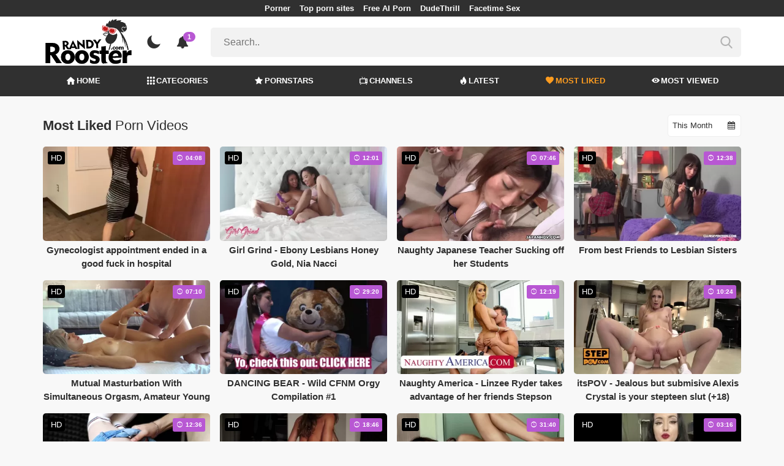

--- FILE ---
content_type: text/css
request_url: https://randyrooster.com/css/app.min.css?id=a6f3a78b3143b6d1a5f0
body_size: 15532
content:
html{box-sizing:border-box}body{font-family:Arial,Helvetica,sans-serif;color:#303030;font-size:13px;line-height:17px;background:#f8f8f8}h1 span.light,h2 span.light,h3 span.light,h4 span.light,h5 span.light,h6 span.light{font-weight:300}.mainTitle,h1{font-size:28px;line-height:42px}@media (max-width:767px){.mainTitle,h1{font-size:24px;line-height:36px}}@media (max-width:575px){.mainTitle,h1{font-size:20px;line-height:30px}}h2{font-size:24px;line-height:36px}h3{font-size:22px;line-height:33px}h4{font-size:18px;line-height:27px}p{font-size:13px;line-height:1.5}.container{max-width:1140px;width:100%;margin:0 auto}li,ul{list-style:none;margin:0;padding:0}a{color:#606060;text-decoration:none;transition:all .2s}a:hover{transition:all .2s}button{cursor:pointer;transition:all .2s}button:hover{transition:all .2s}a.btn,button.btn{font-size:15px;font-weight:700;color:#fff;border-radius:5px;background-color:#303030;padding:16px 40px;display:inline-block}a.btn.btn-block,button.btn.btn-block{display:block;text-align:center;width:100%}a.btn.btn-sm,button.btn.btn-sm{font-size:13px;padding:8px 20px}a.btn.btn-primary,button.btn.btn-primary{background:#fe9c1f;color:#303030}a.btn.btn-primary:hover,button.btn.btn-primary:hover{color:#fff;background:#0f0f0f}.socialMediaIcon.icon-facebook{color:#3b5998}.socialMediaIcon.icon-twitter{color:#1da1f2}.socialMediaIcon.icon-instagram{color:#c13584}.socialMediaIcon.icon-website{color:#833ab4}.socialMediaIcon.icon-snapchat{color:#fffc00;text-shadow:-1px -1px 0 #000,1px -1px 0 #000,-1px 1px 0 #000,1px 1px 0 #000}.socialMediaIcon.icon-vk{color:#45668e}.socialMediaIcon.icon-tumblr{color:#35465c}.socialMediaIcon.icon-reddit{color:#ff4500}:focus{outline:0}.MainDescription{text-align:center;margin-top:3rem}.MainDescription h2{font-size:18px;margin-bottom:0}.MainDescription .DescriptionText{font-size:14px;text-align:justify}.MainDescription .DescriptionText p{margin:0;padding:0}iframe{border:0}.oHidden,iframe{overflow:hidden}.TitleAndFilters{display:flex;margin:0 0 16px;justify-content:space-between;align-items:center}.TitleAndFilters .MainTitle h1,.TitleAndFilters .MainTitle h2{line-height:36px;font-size:22px;margin:0;display:inline-block;vertical-align:middle}.TitleAndFilters .MainTitle h1 i,.TitleAndFilters .MainTitle h2 i{color:#fe9c1f}.TitleAndFilters .MainTitle span.VideosCount{margin-left:15px;vertical-align:middle;display:inline-block;color:#fe9c1f;font-weight:500;font-size:13px}.TitleAndFilters .MainTitle span.VideosCount i{font-size:10px}.TitleAndFilters .Filters .GeneralFilter:first-child{margin-left:0}.TitleAndFilters .Filters .MoreFilters{display:none}@media (max-width:991px){.TitleAndFilters .Filters .MoreFilters{display:block}}.TitleAndFilters .Filters .MoreFilters .MoreFilterButton{font-weight:500;padding:7px 15px;font-size:13px;line-height:20px;border:1px solid #eee;border-radius:5px;color:#303030;background:#fff;cursor:pointer;z-index:10;-webkit-user-select:none;-moz-user-select:none;-ms-user-select:none;user-select:none;position:relative;display:inline-block}.TitleAndFilters .Filters .MoreFilters .MoreFilterButton i{color:#fe9c1f;margin-right:5px}.TitleAndFilters .Filters .DateFilter .FilterOptionsList ul li i{display:none}aside.AsideFilters .MobileFilters .CloseFiltersButton{display:none}.WithViewMore{margin-bottom:50px;position:relative}.WithViewMore>div{overflow:hidden;transition:all .5s cubic-bezier(0,1,0,1);max-height:120px}.WithViewMore>div:after{position:absolute;background:linear-gradient(180deg,transparent,#fff 80%);height:20px;content:"";display:block;width:100%;bottom:0;left:0;z-index:2}.WithViewMore.ShowAll>div{height:100%;max-height:2000px!important;transition:max-height .5s ease-in}.WithViewMore.ShowAll span.ViewMore,.WithViewMore.ShowAll>div:after{display:none}.WithViewMore span.ViewMore{cursor:pointer;position:absolute;bottom:-20px;left:0;display:block;width:100%;z-index:3;font-size:13px;font-weight:500;line-height:20px;color:#fe9c1f;text-align:center;transition:all .5s}.DetailTitle{display:flex;align-items:center;margin-bottom:18px}.DetailTitle h1{font-size:24px;line-height:32px;font-weight:700;text-align:left;color:#303030;display:inline-block;margin:0 20px 0 0}.ImageOuter{position:relative;display:inline-block;overflow:hidden;border-radius:5px;width:100%}.ImageOuter img{position:absolute;max-width:100%;left:0;top:0}.ErrorMessage{width:100%;padding:20px;border-radius:5px;display:flex;justify-content:center;align-items:center;flex-direction:column}.ErrorMessage .Image img{height:200px}.ErrorMessage .Message{text-align:center}.ErrorMessage .Message h2{font-size:28px;margin:0}.ErrorMessage .Message p{font-size:16px}.HideMobile{display:block}.HideDesktop,.grecaptcha-badge{display:none}.exo-native-widget-item-content{max-height:55px!important}.exo-native-widget-item-content .exo-native-widget-item-title{font-size:15px!important;font-weight:700;line-height:1.5;text-align:center;max-height:44px;overflow:hidden}.exo_close{z-index:20!important}.exo-native-widget-item-image{border-radius:5px}@media (max-width:991px){.TitleAndFilters.MultiFilters{display:grid;grid-template-columns:repeat(6,1fr)}.TitleAndFilters.MultiFilters .MainTitle{margin-bottom:10px}.TitleAndFilters.MultiFilters .Filters,.TitleAndFilters.MultiFilters .MainTitle{grid-column:span 12/span 12}.TitleAndFilters.MultiFilters .Filters{display:flex;justify-content:space-between}aside.AsideFilters{position:absolute}aside.AsideFilters .MobileFilters{position:fixed;z-index:99;grid-template-columns:repeat(6,1fr);top:0;bottom:0;left:0;width:100%;background-color:#f8f8f8;padding:1rem;visibility:hidden;height:0;opacity:0;transition:all .5s}aside.AsideFilters .MobileFilters.Opened{visibility:visible;height:100vh;overflow:auto;grid-gap:16px;opacity:1}aside.AsideFilters .MobileFilters .SidebarBox{grid-column:span 6/span 6}aside.AsideFilters .MobileFilters .SidebarBox:last-child{margin-bottom:3rem}aside.AsideFilters .MobileFilters .CloseFiltersButton{text-align:center;display:block!important;position:fixed;bottom:0;left:0;width:100vw;padding:1rem 2rem;background-color:#fe9c1f;color:#303030;z-index:100}aside.AsideFilters .MobileFilters .CloseFiltersButton span{font-size:14px;font-weight:700}aside.AsideFilters .MobileFilters .CloseFiltersButton span i:before{transform:rotate(90deg)}}@media (max-width:767px){.TitleAndFilters.MultiFilters .Filters,.TitleAndFilters.MultiFilters .MainTitle{grid-column:span 6/span 6}.TitleAndFilters.MultiFilters .Filters .MoreFilters .MoreFilterButton{width:100%;text-align:center}.TitleAndFilters{display:block;text-align:center}.TitleAndFilters .Filters,.TitleAndFilters .MainTitle{display:block}.TitleAndFilters .Filters{margin-top:5px}.DetailTitle{justify-content:center}.DetailTitle h1{margin:0}a.btn{font-size:12px;padding:10px 20px}.HideMobile{display:none}.HideDesktop{display:block}.HeaderBanner{height:100px;text-align:center}.HeaderBanner .exo-native-widget-item-content{max-height:40px!important}.HeaderBanner .exo-native-widget-item-content .exo-native-widget-item-title{max-height:20px}.exo-native-widget-item-title{font-size:13px!important;line-height:1.2!important}}@media (max-width:575px){.container{max-width:100%;padding:0 5px}}@media (max-width:450px){.TitleAndFilters .MainTitle{margin-bottom:0!important}.TitleAndFilters .Filters{padding:0 10px;margin-top:0;flex-direction:column}.TitleAndFilters .Filters .MoreFilters{margin-top:10px}.MainDescription,footer .Footer .Info .FooterDescription{padding:0 .5rem}}@media (min-width:576px) and (max-width:767px){.container{max-width:540px}}@media (min-width:768px) and (max-width:991px){.container{max-width:720px}}@media (min-width:992px) and (max-width:1199px){.container{max-width:960px}}@media (min-width:1200px) and (max-width:1359px){.container{max-width:1140px}}.jw-state-idle .jw-controls{background:0 0!important}/*! normalize.css v8.0.1 | MIT License | github.com/necolas/normalize.css */html{line-height:1.15;-webkit-text-size-adjust:100%}*,:after,:before,html{box-sizing:border-box}body{margin:0}main{display:block}h1{font-size:2em;margin:1rem 0}hr{box-sizing:content-box;height:0;overflow:visible}pre{font-family:monospace,monospace;font-size:1em}a{background-color:transparent}abbr[title]{border-bottom:none;text-decoration:underline;-webkit-text-decoration:underline dotted;text-decoration:underline dotted}b,strong{font-weight:bolder}code,kbd,samp{font-family:monospace,monospace;font-size:1em}small{font-size:80%}sub,sup{font-size:75%;line-height:0;position:relative;vertical-align:baseline}sub{bottom:-.25em}sup{top:-.5em}img{border-style:none}button,input,optgroup,select,textarea{font-family:inherit;font-size:100%;line-height:1.15;margin:0}button,input{overflow:visible}button,select{text-transform:none}[type=button],[type=reset],[type=submit],button{-webkit-appearance:button}[type=button]::-moz-focus-inner,[type=reset]::-moz-focus-inner,[type=submit]::-moz-focus-inner,button::-moz-focus-inner{border-style:none;padding:0}[type=button]:-moz-focusring,[type=reset]:-moz-focusring,[type=submit]:-moz-focusring,button:-moz-focusring{outline:1px dotted ButtonText}fieldset{padding:.35em .75em .625em}legend{box-sizing:border-box;color:inherit;display:table;max-width:100%;padding:0;white-space:normal}progress{vertical-align:baseline}[type=checkbox],[type=radio]{box-sizing:border-box;padding:0}[type=number]::-webkit-inner-spin-button,[type=number]::-webkit-outer-spin-button{height:auto}[type=search]{-webkit-appearance:textfield;outline-offset:-2px}[type=search]::-webkit-search-decoration{-webkit-appearance:none}::-webkit-file-upload-button{-webkit-appearance:button;font:inherit}details{display:block}summary{display:list-item}[hidden],template{display:none}button,input,label,select,textarea{margin:0;border:0;padding:0;display:inline-block;vertical-align:middle;white-space:normal;background:0 0;line-height:1;font-size:13px;font-family:Arial}input:focus{outline:0}button,input,input[type=button],input[type=checkbox],input[type=radio],input[type=reset],input[type=submit],select,textarea{box-sizing:border-box}input[type=checkbox],input[type=radio]{width:13px;height:13px}input[type=search]{-webkit-appearance:textfield;-webkit-box-sizing:content-box}::-webkit-search-decoration{display:none}button,input[type=button],input[type=reset],input[type=submit]{overflow:visible;width:auto}::-webkit-file-upload-button{padding:0;border:0;background:0 0}textarea{overflow:auto}select[multiple],textarea{vertical-align:top}[bp~=grid]{display:grid!important;grid-gap:16px;grid-template-columns:repeat(12,1fr)}[bp~=grid][bp*="@"],[bp~=grid][bp*="@lg"],[bp~=grid][bp*="@md"],[bp~=grid][bp*="@sm"],[bp~=grid][bp*="@xl"]{grid-template-columns:12fr}[bp~="10@lg"],[bp~="10@md"],[bp~="10@sm"],[bp~="10@xl"],[bp~="11@lg"],[bp~="11@md"],[bp~="11@sm"],[bp~="11@xl"],[bp~="12@lg"],[bp~="12@md"],[bp~="12@sm"],[bp~="12@xl"],[bp~="1@lg"],[bp~="1@md"],[bp~="1@sm"],[bp~="1@xl"],[bp~="2@lg"],[bp~="2@md"],[bp~="2@sm"],[bp~="2@xl"],[bp~="3@lg"],[bp~="3@md"],[bp~="3@sm"],[bp~="3@xl"],[bp~="4@lg"],[bp~="4@md"],[bp~="4@sm"],[bp~="4@xl"],[bp~="5@lg"],[bp~="5@md"],[bp~="5@sm"],[bp~="5@xl"],[bp~="6@lg"],[bp~="6@md"],[bp~="6@sm"],[bp~="6@xl"],[bp~="7@lg"],[bp~="7@md"],[bp~="7@sm"],[bp~="7@xl"],[bp~="8@lg"],[bp~="8@md"],[bp~="8@sm"],[bp~="8@xl"],[bp~="9@lg"],[bp~="9@md"],[bp~="9@sm"],[bp~="9@xl"]{grid-column:span 12}[bp~=grid][bp~="1"]{grid-template-columns:repeat(12,1fr)}[bp~="1"]{grid-column:span 1/span 1}[bp~=grid][bp~="2"]{grid-template-columns:repeat(6,1fr)}[bp~="2"]{grid-column:span 2/span 2}[bp~=grid][bp~="3"]{grid-template-columns:repeat(4,1fr)}[bp~="3"]{grid-column:span 3/span 3}[bp~=grid][bp~="4"]{grid-template-columns:repeat(3,1fr)}[bp~="4"]{grid-column:span 4/span 4}[bp~=grid][bp~="5"]{grid-template-columns:repeat(2.4,1fr)}[bp~="5"]{grid-column:span 5/span 5}[bp~=grid][bp~="6"]{grid-template-columns:repeat(2,1fr)}[bp~="6"]{grid-column:span 6/span 6}[bp~=grid][bp~="7"]{grid-template-columns:repeat(1.71429,1fr)}[bp~="7"]{grid-column:span 7/span 7}[bp~=grid][bp~="8"]{grid-template-columns:repeat(1.5,1fr)}[bp~="8"]{grid-column:span 8/span 8}[bp~=grid][bp~="9"]{grid-template-columns:repeat(1.33333,1fr)}[bp~="9"]{grid-column:span 9/span 9}[bp~=grid][bp~="10"]{grid-template-columns:repeat(1.2,1fr)}[bp~="10"]{grid-column:span 10/span 10}[bp~=grid][bp~="11"]{grid-template-columns:repeat(1.09091,1fr)}[bp~="11"]{grid-column:span 11/span 11}[bp~=grid][bp~="12"]{grid-template-columns:repeat(1,1fr)}[bp~="12"]{grid-column:span 12/span 12}@media (min-width:576px){[bp~=grid][bp~="1@sm"]{grid-template-columns:repeat(12,1fr)}[bp~="1@sm"]{grid-column:span 1/span 1}[bp~=grid][bp~="2@sm"]{grid-template-columns:repeat(6,1fr)}[bp~="2@sm"]{grid-column:span 2/span 2}[bp~=grid][bp~="3@sm"]{grid-template-columns:repeat(4,1fr)}[bp~="3@sm"]{grid-column:span 3/span 3}[bp~=grid][bp~="4@sm"]{grid-template-columns:repeat(3,1fr)}[bp~="4@sm"]{grid-column:span 4/span 4}[bp~=grid][bp~="5@sm"]{grid-template-columns:repeat(2.4,1fr)}[bp~="5@sm"]{grid-column:span 5/span 5}[bp~=grid][bp~="6@sm"]{grid-template-columns:repeat(2,1fr)}[bp~="6@sm"]{grid-column:span 6/span 6}[bp~=grid][bp~="7@sm"]{grid-template-columns:repeat(1.71429,1fr)}[bp~="7@sm"]{grid-column:span 7/span 7}[bp~=grid][bp~="8@sm"]{grid-template-columns:repeat(1.5,1fr)}[bp~="8@sm"]{grid-column:span 8/span 8}[bp~=grid][bp~="9@sm"]{grid-template-columns:repeat(1.33333,1fr)}[bp~="9@sm"]{grid-column:span 9/span 9}[bp~=grid][bp~="10@sm"]{grid-template-columns:repeat(1.2,1fr)}[bp~="10@sm"]{grid-column:span 10/span 10}[bp~=grid][bp~="11@sm"]{grid-template-columns:repeat(1.09091,1fr)}[bp~="11@sm"]{grid-column:span 11/span 11}[bp~=grid][bp~="12@sm"]{grid-template-columns:repeat(1,1fr)}[bp~="12@sm"]{grid-column:span 12/span 12}}@media (min-width:768px){[bp~=grid][bp~="1@md"]{grid-template-columns:repeat(12,1fr)}[bp~="1@md"]{grid-column:span 1/span 1}[bp~=grid][bp~="2@md"]{grid-template-columns:repeat(6,1fr)}[bp~="2@md"]{grid-column:span 2/span 2}[bp~=grid][bp~="3@md"]{grid-template-columns:repeat(4,1fr)}[bp~="3@md"]{grid-column:span 3/span 3}[bp~=grid][bp~="4@md"]{grid-template-columns:repeat(3,1fr)}[bp~="4@md"]{grid-column:span 4/span 4}[bp~=grid][bp~="5@md"]{grid-template-columns:repeat(2.4,1fr)}[bp~="5@md"]{grid-column:span 5/span 5}[bp~=grid][bp~="6@md"]{grid-template-columns:repeat(2,1fr)}[bp~="6@md"]{grid-column:span 6/span 6}[bp~=grid][bp~="7@md"]{grid-template-columns:repeat(1.71429,1fr)}[bp~="7@md"]{grid-column:span 7/span 7}[bp~=grid][bp~="8@md"]{grid-template-columns:repeat(1.5,1fr)}[bp~="8@md"]{grid-column:span 8/span 8}[bp~=grid][bp~="9@md"]{grid-template-columns:repeat(1.33333,1fr)}[bp~="9@md"]{grid-column:span 9/span 9}[bp~=grid][bp~="10@md"]{grid-template-columns:repeat(1.2,1fr)}[bp~="10@md"]{grid-column:span 10/span 10}[bp~=grid][bp~="11@md"]{grid-template-columns:repeat(1.09091,1fr)}[bp~="11@md"]{grid-column:span 11/span 11}[bp~=grid][bp~="12@md"]{grid-template-columns:repeat(1,1fr)}[bp~="12@md"]{grid-column:span 12/span 12}}@media (min-width:992px){[bp~=grid][bp~="1@lg"]{grid-template-columns:repeat(12,1fr)}[bp~="1@lg"]{grid-column:span 1/span 1}[bp~=grid][bp~="2@lg"]{grid-template-columns:repeat(6,1fr)}[bp~="2@lg"]{grid-column:span 2/span 2}[bp~=grid][bp~="3@lg"]{grid-template-columns:repeat(4,1fr)}[bp~="3@lg"]{grid-column:span 3/span 3}[bp~=grid][bp~="4@lg"]{grid-template-columns:repeat(3,1fr)}[bp~="4@lg"]{grid-column:span 4/span 4}[bp~=grid][bp~="5@lg"]{grid-template-columns:repeat(2.4,1fr)}[bp~="5@lg"]{grid-column:span 5/span 5}[bp~=grid][bp~="6@lg"]{grid-template-columns:repeat(2,1fr)}[bp~="6@lg"]{grid-column:span 6/span 6}[bp~=grid][bp~="7@lg"]{grid-template-columns:repeat(1.71429,1fr)}[bp~="7@lg"]{grid-column:span 7/span 7}[bp~=grid][bp~="8@lg"]{grid-template-columns:repeat(1.5,1fr)}[bp~="8@lg"]{grid-column:span 8/span 8}[bp~=grid][bp~="9@lg"]{grid-template-columns:repeat(1.33333,1fr)}[bp~="9@lg"]{grid-column:span 9/span 9}[bp~=grid][bp~="10@lg"]{grid-template-columns:repeat(1.2,1fr)}[bp~="10@lg"]{grid-column:span 10/span 10}[bp~=grid][bp~="11@lg"]{grid-template-columns:repeat(1.09091,1fr)}[bp~="11@lg"]{grid-column:span 11/span 11}[bp~=grid][bp~="12@lg"]{grid-template-columns:repeat(1,1fr)}[bp~="12@lg"]{grid-column:span 12/span 12}}@media (min-width:1200px){[bp~=grid][bp~="1@xl"]{grid-template-columns:repeat(12,1fr)}[bp~="1@xl"]{grid-column:span 1/span 1}[bp~=grid][bp~="2@xl"]{grid-template-columns:repeat(6,1fr)}[bp~="2@xl"]{grid-column:span 2/span 2}[bp~=grid][bp~="3@xl"]{grid-template-columns:repeat(4,1fr)}[bp~="3@xl"]{grid-column:span 3/span 3}[bp~=grid][bp~="4@xl"]{grid-template-columns:repeat(3,1fr)}[bp~="4@xl"]{grid-column:span 4/span 4}[bp~=grid][bp~="5@xl"]{grid-template-columns:repeat(2.4,1fr)}[bp~="5@xl"]{grid-column:span 5/span 5}[bp~=grid][bp~="6@xl"]{grid-template-columns:repeat(2,1fr)}[bp~="6@xl"]{grid-column:span 6/span 6}[bp~=grid][bp~="7@xl"]{grid-template-columns:repeat(1.71429,1fr)}[bp~="7@xl"]{grid-column:span 7/span 7}[bp~=grid][bp~="8@xl"]{grid-template-columns:repeat(1.5,1fr)}[bp~="8@xl"]{grid-column:span 8/span 8}[bp~=grid][bp~="9@xl"]{grid-template-columns:repeat(1.33333,1fr)}[bp~="9@xl"]{grid-column:span 9/span 9}[bp~=grid][bp~="10@xl"]{grid-template-columns:repeat(1.2,1fr)}[bp~="10@xl"]{grid-column:span 10/span 10}[bp~=grid][bp~="11@xl"]{grid-template-columns:repeat(1.09091,1fr)}[bp~="11@xl"]{grid-column:span 11/span 11}[bp~=grid][bp~="12@xl"]{grid-template-columns:repeat(1,1fr)}[bp~="12@xl"]{grid-column:span 12/span 12}}[bp~=flex]{flex-wrap:wrap;display:flex}[bp~=fill]{flex:1 1 0%;flex-basis:0%}[bp~=fit]{flex-basis:auto}@font-face{font-family:fontpack;font-display:swap;src:url(/fonts/fontpack.eot?bf75e4cdc2db52f57017777367517e5e);src:url(/fonts/fontpack.eot?bf75e4cdc2db52f57017777367517e5e#iefix) format("embedded-opentype"),url(/fonts/fontpack.woff2?b7e5561e2e8f4d307c6a9190d620b3ce) format("woff2"),url(/fonts/fontpack.woff?52d8bc8f8bbf3a9aad3e2c7590178ee1) format("woff"),url(/fonts/fontpack.ttf?52e78cf9ac40ab1cf036e538ee617c3a) format("truetype");font-weight:400;font-style:normal}[class*=" icon-"]:before,[class^=icon-]:before{font-family:fontpack;font-style:normal;font-weight:400;speak:never;display:inline-block;text-decoration:inherit;width:1em;margin-right:.2em;text-align:center;font-variant:normal;text-transform:none;line-height:1em;margin-left:.2em;-webkit-font-smoothing:antialiased;-moz-osx-font-smoothing:grayscale}.icon-categories:before{content:"\e800"}.icon-duration-1:before{content:"\e801"}.icon-sun:before{content:"\e802"}.icon-channels:before{content:"\e803"}.icon-hottest:before{content:"\e804"}.icon-dislike:before{content:"\e805"}.icon-menu:before{content:"\e806"}.icon-instagram:before{content:"\e807"}.icon-download:before{content:"\e808"}.icon-left-arrow:before{content:"\e809"}.icon-facebook:before{content:"\e80a"}.icon-like:before{content:"\e80b"}.icon-home:before{content:"\e80c"}.icon-most-liked:before{content:"\e80d"}.icon-most-viewed:before{content:"\e80e"}.icon-plus:before{content:"\e80f"}.icon-play:before{content:"\e810"}.icon-reddit:before{content:"\e811"}.icon-right-arrow:before{content:"\e812"}.icon-search:before{content:"\e813"}.icon-star:before{content:"\e814"}.icon-trend:before{content:"\e815"}.icon-tag:before{content:"\e816"}.icon-view-mode:before{content:"\e817"}.icon-night:before{content:"\e818"}.icon-close:before{content:"\e819"}.icon-minus:before{content:"\e81a"}.icon-flag:before{content:"\e81b"}.icon-alphabet:before{content:"\e81c"}.icon-sd:before{content:"\e81d"}.icon-hd:before{content:"\e81e"}.icon-calendar:before{content:"\e81f"}.icon-subscribe:before{content:"\e820"}.icon-check:before{content:"\e821"}.icon-snapchat:before{content:"\e822"}.icon-website:before{content:"\e823"}.icon-arrow:before{content:"\e824"}.icon-dots:before{content:"\e825"}.icon-vk:before{content:"\e826"}.icon-tumblr:before{content:"\e827"}.icon-twitter:before{content:"\e828"}.icon-bell-alt:before{content:"\f0f3"}.icon-gamepad:before{content:"\f11b"}.icon-sort:before{content:"\f161"}@-webkit-keyframes sk-scaleout{0%{transform:scale(0)}to{transform:scale(1)}}@keyframes sk-scaleout{0%{transform:scale(0)}to{transform:scale(1)}}@-webkit-keyframes slide-in{0%{left:-250px}to{left:0}}@keyframes slide-in{0%{left:-250px}to{left:0}}@-webkit-keyframes sticky-in{0%{height:0}to{height:90px}}@keyframes sticky-in{0%{height:0}to{height:90px}}@-webkit-keyframes sticky-in-mobile{0%{height:0}to{height:50px}}@keyframes sticky-in-mobile{0%{height:0}to{height:50px}}@-webkit-keyframes fire-color{0%{color:#e25822}50%{color:#b53e10}to{color:#e25822}}@keyframes fire-color{0%{color:#e25822}50%{color:#b53e10}to{color:#e25822}}body.dark{background:#181818;color:#fff}body.dark a{color:#fff}body.dark header{background-color:#202020}body.dark header .HeaderTop .Logo img.dark{display:inline-block}body.dark header .HeaderTop .Logo img.light{display:none}body.dark header .HeaderTop .ThemeSwitcher i.icon-sun{display:inline-block;color:#fff}body.dark header .HeaderTop .ThemeSwitcher i.icon-night{display:none}body.dark header .HeaderTop .Notifications .NotificationList{background:#181818;color:#fff}body.dark header .HeaderTop .Notifications .NotificationList .List ul li{border-bottom:1px solid #303030}body.dark header .HeaderTop .Notifications i{color:#fff}body.dark header .HeaderBottom{background-color:#303030;border-bottom:3px solid #202020}body.dark .SearchBarInput input{background-color:#121212;border-color:#121212;color:#fff}body.dark footer{background-color:#202020}body.dark .MainVideoSlider{box-shadow:inset 0 11px 50px -10px #000,inset 0 -11px 50px -10px #000;background:#121212}body.dark .SingleVideoItem .Title{color:#fff}body.dark .SingleVideoItem .ImageOuter .Duration{background-color:rgba(0,0,0,.8)}body.dark section.VideosSection .ViewMore a{background-color:#303030;color:#fff}body.dark .ChannelsSlider .logosArea{background:#121212}body.dark .PornstarsSlider .photosArea .PornstarsSliderItem a:hover{color:#fff}body.dark .PornstarsSlider .photosArea:after{background:#121212}body.dark aside.AsideFilters .MobileFilters{background-color:#181818}body.dark .CategoriesList .SingleCategoryList{padding:0;background:0 0}body.dark .CategoriesList .SingleCategoryList:hover{box-shadow:none}body.dark .CategoriesList .SingleCategoryList .CategoryTitle{color:#fff}body.dark .CategoriesVerticalList ul li a{border-bottom:0}body.dark aside .SidebarBox{box-shadow:none;background-color:#202020}body.dark .PornstarsPage main .PornstarsList .SinglePornstarList{padding:0;background:0 0}body.dark .PornstarsPage main .PornstarsList .SinglePornstarList:hover{box-shadow:none}body.dark .PornstarsPage main .PornstarsList .SinglePornstarList .PornstarTitle{color:#fff}body.dark .PornstarsPage .AgeFilter .RangeSlider{background-color:#202020}body.dark .PornstarsPage .AgeFilter .RangeSlider .rc-slider-mark-text-active{color:#fff}body.dark .ChannelsList .SingleChannelList{padding:0;background-color:transparent}body.dark .ChannelsList .SingleChannelList:hover{box-shadow:none}body.dark .ChannelsList .SingleChannelList .ChannelTitle{color:#fff}body.dark .SingleChannelList .Image{display:flex;justify-content:center}body.dark .VideoDetailPage main section.VideoDetailArea{background:0 0}body.dark .VideoDetailPage main section.VideoDetailArea .JoinChannel{background-color:transparent}body.dark .VideoDetailPage main section.VideoDetailArea .VideoPlayer .sources .innerSources .foot .closeAdv{background-color:#121212}body.dark .VideoDetailPage main section.VideoDetailArea .VideoGeneralInfo .VideoGeneralInfoPrimary .ListTitle,body.dark .VideoDetailPage main section.VideoDetailArea .VideoGeneralInfo .VideoGeneralInfoSecondary .VideoTagsArea .Title{color:#fff}body.dark .VideoDetailPage main section.VideoDetailArea .VideoGeneralInfo hr{background-color:#303030}body.dark .VideoDetailPage main section.VideoDetailArea ul.CircleImageList li .CircleImage{border:3px solid #181818}body.dark .RatingArea{background-color:#121212}body.dark .RelatedTags ul li a{border:0}body.dark .RelatedTags ul li a:hover{background-color:#303030}body.dark .PornstarPage .PornstarDetails{background-color:transparent;padding:0;box-shadow:none}body.dark .PornstarPage .PornstarDetails .PornstarDetailsWithoutImage .PrimarySide .Properties .PropertiesWithViewMore{color:#dedede}body.dark .PornstarPage .PornstarDetails .PornstarDetailsWithoutImage .PrimarySide .Properties .PropertiesWithViewMore:after{background:linear-gradient(180deg,transparent,#181818 80%)}body.dark .PornstarPage .PornstarDetails .PornstarDetailsWithoutImage .PrimarySide .Properties ul li span{color:#fff}body.dark .PornstarPage .PornstarDetails .PornstarDetailsWithoutImage .PrimarySide .Properties ul li span.name{color:#dedede}body.dark .DetailTitle h1,body.dark .SocialMedias h2{color:#fff}body.dark .WithViewMore>div{color:#dedede}body.dark .VideoDetailPage main section.VideoDetailArea .VideoGeneralInfo .VideoGeneralInfoPrimary .VideoDescription .DescriptionWithViewMore:after,body.dark .WithViewMore>div:after{background:linear-gradient(180deg,transparent,#181818 80%)}body.dark .ChannelPage .ChannelDetails{background-color:transparent;padding:0;box-shadow:none}body.dark .ChannelPage .ChannelDetails .ChannelDetailsWithoutImage .PrimarySide .ChannelDescription .DescriptionWithViewMore{color:#dedede}body.dark .ChannelPage .ChannelDetails .ChannelDetailsWithoutImage .PrimarySide .ChannelDescription .DescriptionWithViewMore:after{background:linear-gradient(180deg,transparent,#181818 80%)}body.dark .TitleAndFilters .Filters .MoreFilters .MoreFilterButton{border:0!important;background-color:#303030!important;color:#fff!important}body.dark .SearchBarInput.clickableIcon i:hover{color:#fe9c1f}body.dark .StaticPage aside nav ul li.active a{background:#121212;color:#fff}body.dark .GeneralFilter select,body.dark .GeneralFilter select option{background-color:#303030;color:#fff;border-color:#303030}body.dark nav.Pagination ul li a{background-color:#303030;color:#fff;border:0}body.dark nav.Pagination ul li a:hover{background-color:#202020}body.dark nav.Pagination ul li.active a{background-color:#202020;box-shadow:inset 0 0 5px #000}body.dark .StaticPage main{background:#121212}body.dark .StaticPage aside nav ul li a{box-shadow:none}body.dark #reportVideo .reportVideo .input input[type=text],body.dark #reportVideo .reportVideo .input textarea,body.dark .StaticPage.Contact .ContactDivs .ContactForm form .Input input,body.dark .StaticPage.Contact .ContactDivs .ContactForm form .Input textarea{background-color:#181818;border:1.5px solid #121212;color:#fff}body.dark .VideoDetailPage main section.VideoDetailArea .VideoPlayer #VideoPlayer.NotFound{background-color:#121212}@media (max-width:767px){body.dark .VideoDetailPage main section.VideoDetailArea ul.CircleImageList li a span.Popover{color:#fff}}body.dark #reportVideo .reportVideo{background:#121212}body.dark .exo-native-widget-item-title{color:#fff!important}.MainNavbarMenu.MainNavbarMenuWithAds.a3 ul li a{font-size:12px}.MainNavbarMenu.MainNavbarMenuWithAds.a1 ul li a{font-size:15px}.MainNavbarMenu.MainNavbarMenuWithAds ul li a{font-size:13px;display:flex;align-items:center}.MainNavbarMenu.MainNavbarMenuWithAds ul li a img{margin-right:5px}@media (max-width:1199px){.MainNavbarMenu.MainNavbarMenuWithAds ul li a{font-size:11px;display:flex}}.MainNavbarMenu ul{justify-content:space-around;flex-wrap:wrap;display:flex;width:100%}.MainNavbarMenu ul li a{font-size:15px;color:#fff;line-height:50px;font-weight:600;display:block;position:relative;padding:0 10px;text-transform:uppercase}.MainNavbarMenu ul li a.active,.MainNavbarMenu ul li a:hover{color:#fe9c1f}.MainNavbarMenu ul li a.active:after,.MainNavbarMenu ul li a:hover:after{opacity:1;transition:all .2s;content:"";height:3px;background:#fe9c1f;width:100%;position:absolute;bottom:0;left:0;opacity:0}.NavbarMobileMenu .MainNavbarMenu.MainNavbarMenuWithAds ul li a{font-size:15px}.wrapper{padding-top:187px}header{background:#fff;margin-bottom:30px;position:fixed;width:100%;z-index:10}header.sticky{box-shadow:0 0 10px #000}header.sticky .TopHeaderAds{display:none}header.sticky .HeaderTop{height:60px;transition:height .2s ease-in-out}header.sticky .HeaderTop .Logo img{max-height:60px}header.sticky .HeaderTop .SearchBarInput i{line-height:35px}header.sticky .HeaderTop .SearchBarInput input{height:35px}header.sticky .HeaderBottom{height:30px;transition:height .2s ease-in-out}header.sticky .HeaderBottom .MainNavbarMenu ul li a{line-height:30px;font-size:12px}header.sticky+main{padding-top:130px}@media (max-width:767px){header.sticky+main{padding-top:90px}}@media (max-width:767px){header.sticky .headerSubMenu{display:none}header.sticky .HeaderTop{height:50px}header.sticky .HeaderTop .Logo img{max-height:50px}}header .TopHeaderAds{background:#303030;padding:5px 0}header .TopHeaderAds ul{display:flex;justify-content:center;align-items:center;flex-wrap:wrap;gap:5px 0}header .TopHeaderAds ul li{margin-left:5px}header .TopHeaderAds ul li:first-child{margin-left:0}header .TopHeaderAds ul li a{padding:5px;font-size:13px;font-weight:700;color:#fff}header .HeaderTop{height:80px;flex-wrap:wrap;display:flex;align-items:center;justify-content:space-between;transition:height .2s ease-in-out}header .HeaderTop .Logo{flex-basis:auto}header .HeaderTop .Logo img{max-height:80px}header .HeaderTop .Logo img.dark{display:none}header .HeaderTop .Logo img.light{display:inline-block}header .HeaderTop .ThemeSwitcher{cursor:pointer;font-size:24px;color:#303030;flex-basis:auto;margin-left:1rem;margin-right:1rem}header .HeaderTop .ThemeSwitcher i.icon-sun{display:none}header .HeaderTop .ThemeSwitcher i.icon-night{display:inline-block}header .HeaderTop .Notifications{cursor:pointer;font-size:20px;flex-basis:auto;margin-right:2rem;color:#303030;position:relative}header .HeaderTop .Notifications>i{display:inline-block}header .HeaderTop .Notifications>span{visibility:hidden;opacity:0;margin:0;outline:0!important;position:absolute;text-align:center;border:2px solid transparent;color:#fff;font-weight:600;background:#b858d3;border-radius:100px;width:auto;height:auto;line-height:normal!important;padding:0 3px;min-width:20px;font-size:11px!important;right:-7px;top:-7px}header .HeaderTop .Notifications>span.Active{visibility:visible;opacity:1}header .HeaderTop .Notifications .NotificationList{position:absolute;left:-10rem;top:calc(100% + 1.2rem);background:#fff;z-index:10;border-radius:.25rem;box-shadow:0 2px 5px 0 rgba(0,0,0,.5);opacity:0;width:360px;max-width:calc(100vw - 1rem);pointer-events:none;transition:opacity .15s ease-in-out,transform .15s ease-in-out;transform:translateY(-10px)}header .HeaderTop .Notifications .NotificationList.Active{opacity:1;pointer-events:auto;transform:translateY(0)}header .HeaderTop .Notifications .NotificationList .Head{background:#303030;border-bottom:0;padding:0 15px;height:40px;line-height:40px;display:flex;align-items:center;justify-content:space-between;border-radius:.25rem .25rem 0 0}header .HeaderTop .Notifications .NotificationList .Head span{font-size:14px;font-weight:700}header .HeaderTop .Notifications .NotificationList .Head a,header .HeaderTop .Notifications .NotificationList .Head span{color:#f8f8f8}header .HeaderTop .Notifications .NotificationList .Head a{font-size:12px}header .HeaderTop .Notifications .NotificationList .List{overflow:hidden;border-radius:0 0 .25rem .25rem}header .HeaderTop .Notifications .NotificationList .List ul li{position:relative;border-bottom:1px solid #e2e6e9}header .HeaderTop .Notifications .NotificationList .List ul li:last-child{border-bottom:0}header .HeaderTop .Notifications .NotificationList .List ul li a{display:flex;padding:.5rem 1rem;font-size:14px;line-height:1.5;align-items:center}header .HeaderTop .Notifications .NotificationList .List ul li a:hover .Description span.title{color:#38a9ff;transition:color .15s ease-in-out}header .HeaderTop .Notifications .NotificationList .List ul li a:hover .Avatar i{-webkit-animation:fire-color 3s infinite;animation:fire-color 3s infinite}header .HeaderTop .Notifications .NotificationList .List ul li a .Avatar{width:40px;height:40px;border-radius:50%;overflow:hidden;margin-right:1rem;background:#303030;justify-content:center;align-items:center;flex-shrink:0}header .HeaderTop .Notifications .NotificationList .List ul li a .Avatar i{font-size:30px;color:#fff}header .HeaderTop .Notifications .NotificationList .List ul li a .Description{display:flex;flex-direction:column;justify-content:center}header .HeaderTop .Notifications .NotificationList .List ul li a .Description span{display:block}header .HeaderTop .Notifications .NotificationList .List ul li a .Description span.title{word-wrap:break-word;transition:color .15s ease-in-out}header .HeaderTop .Notifications .NotificationList .List ul li a .Description span.url{font-size:11px;color:#979aae}header .HeaderTop .Notifications .NotificationList .List ul li:before{background:#b858d3;content:"";position:absolute;width:3px;height:100%;left:0;top:0}header .HeaderTop .Notifications .NotificationList .Head:before{position:absolute;display:inline-block;content:"";top:-7px;border-right:7px solid transparent;border-left:7px solid transparent;border-bottom:7px solid #303030;left:calc(14px + 10rem);transition:all .3s ease;transform:translate(-50%)}header .HeaderTop .ViewModeSwitcher{display:none}header .HeaderTop .SearchBar{flex:1 1 0%;flex-basis:0%}header .HeaderTop .MobileSearchIcon{display:none}header .HeaderTop .HeaderLinksForDesktop{flex-basis:auto}header .HeaderTop .HeaderLinksForDesktop ul li{float:left}header .HeaderTop .HeaderLinksForDesktop ul li:first-child{margin-left:20px}header .HeaderTop .HeaderLinksForDesktop ul li{margin-left:5px}header .HeaderTop .HeaderLinksForDesktop ul li a{padding:5px;font-size:14px}header .HeaderTop .HeaderLinksForDesktop ul li a:hover{color:#fe9c1f}header .HeaderTop .NavbarOpenerIcon{display:none}header .HeaderLinksForMobile{text-align:center;padding:0 0 10px;display:none}header .HeaderLinksForMobile ul{display:inline-block}header .HeaderLinksForMobile ul li{float:left}header .HeaderLinksForMobile ul li:first-child{margin-left:0}header .HeaderLinksForMobile ul li{margin-left:5px}header .HeaderLinksForMobile ul li a{padding:5px;display:inline-block}header .HeaderLinksForMobile ul li a:hover{color:#fe9c1f}header .HeaderLinksForMobile ul:after{clear:both;content:"";display:block}header li.btcCasino a{color:#ff0!important}header .SearchBarForMobile{display:none}header .HeaderBottom{height:50px;background:#303030;overflow:hidden;transition:height .2s ease-in-out}header .NavbarMobile{visibility:hidden}header .NavbarMobile.Active{visibility:visible}header .NavbarMobile.Active .NavbarMobileMenu{left:0;transition:all .5s}header .NavbarMobile.Active .NavbarMobileMenu .HeaderLinks{margin-top:15px;font-size:15px;color:#fff;line-height:50px;font-weight:600;display:block;position:relative;padding:0 10px}header .NavbarMobile.Active .NavbarMobileMenu .HeaderLinks li a{color:#fff}header .NavbarMobile.Active .NavbarBackdrop{background:rgba(0,0,0,.7);width:100vw;display:block;background:0 0;left:0;z-index:20}header .NavbarMobile .NavbarBackdrop,header .NavbarMobile .NavbarMobileMenu{transition:all .5s;height:100vh;position:fixed;top:0}header .NavbarMobile .NavbarMobileMenu{left:-250px;width:250px;background:#303030;z-index:30;padding:15px;box-shadow:0 0 10px #000;overflow:auto}header .NavbarMobile .NavbarMobileMenu .CloseButton{color:#fff;text-align:right}header .NavbarMobile .NavbarMobileMenu .CloseButton i{font-size:20px;cursor:pointer}header .NavbarMobile .NavbarMobileMenu nav ul{display:block}header .NavbarMobile .NavbarMobileMenu nav ul li a{line-height:45px}header .NavbarMobile .NavbarMobileMenu nav ul li a:after{height:0}header .NavbarMobile .NavbarMobileMenu nav ul li a.active,header .NavbarMobile .NavbarMobileMenu nav ul li a:hover{border-bottom:0;border-left:3px solid #fe9c1f}header .NavbarMobile .NavbarMobileMenu nav ul li a.active:after,header .NavbarMobile .NavbarMobileMenu nav ul li a:hover:after{height:0}@media (max-width:1199px){.wrapper{padding-top:157px}header .HeaderBottom nav ul li a{font-size:12px;line-height:40px}header .HeaderBottom{height:40px}header .HeaderTop{height:60px}header .HeaderTop .Logo img{max-width:195px;max-height:60px}header .HeaderTop .Logo img.dark{display:none}header .HeaderTop .Logo img.light{display:inline-block}header .HeaderTop .SearchBar .SearchBarInput input{height:36px;font-size:14px}header .HeaderTop .SearchBar .SearchBarInput i{line-height:36px;font-size:16px}}@media (max-width:991px){.wrapper{padding-top:101px}header .HeaderBottom,header .HeaderTop .HeaderLinksForDesktop,header .TopHeaderAds{display:none}header .HeaderLinksForMobile{display:block}header{padding:0}header .MobileHeaderIframe{text-align:center;padding:5px 0}header .headerSubMenu{text-align:center;background:#303030}header .headerSubMenu ul{display:flex;align-items:center;justify-content:stretch}header .headerSubMenu ul li{flex-grow:1}header .headerSubMenu ul li a{display:block;font-size:14px;font-weight:600;padding:7px 0;margin:0;border-right:1px solid #fff;color:#fff}header .headerSubMenu ul li a:hover{color:#fe9c1f}header .headerSubMenu ul li:last-child a{border-right:0}header .headerSubMenu ul li.brazzers a{color:#ff0}header .HeaderTop .NavbarOpenerIcon{display:block;flex-basis:auto;cursor:pointer}header .HeaderTop .NavbarOpenerIcon i{font-size:20px}header .HeaderTop .MobileSearchIcon i{font-size:20px}}@media (min-width:992px){header .headerSubMenu{display:none}}@media (max-width:991px){header{margin-bottom:10px}}@media (max-width:767px){header .HeaderTop .SearchBar{display:none}header .SearchBarForMobile{display:block;visibility:hidden;height:0;opacity:0;transition:all .5s}header .SearchBarForMobile.Active{height:auto;opacity:1;transition:all .5s;visibility:visible;padding:7px}header .SearchBarForMobile .SearchBarInput input{height:36px;font-size:14px}header .SearchBarForMobile .SearchBarInput i{line-height:36px;font-size:16px}header .HeaderTop{gap:1rem}header .HeaderTop .NavbarOpenerIcon{order:10;margin:0}header .HeaderTop .Logo{order:30;flex-grow:1;text-align:center}header .HeaderTop .ThemeSwitcher{order:20;margin:0}header .HeaderTop .Notifications{order:60;margin:0;padding-right:.5rem}header .HeaderTop .Notifications>span{right:calc(.5rem - 7px)}header .HeaderTop .Notifications .NotificationList{right:0;left:auto;top:calc(100% + .8rem)}header .HeaderTop .Notifications .NotificationList .Head:before{right:.5rem;left:auto}header .HeaderTop .MobileSearchIcon{display:block;order:50;margin:0}header.sticky+main{margin-top:50px}}@media (max-width:450px){header .HeaderTop{padding:0 10px!important}}@media (max-width:420px){header .HeaderTop{gap:.5rem;flex-wrap:nowrap}header .HeaderTop .Logo{flex-grow:0;flex-shrink:1}header .HeaderTop .Logo img{max-width:100%}header .HeaderTop .ViewModeSwitcher{display:block;order:40;font-size:16px;line-height:36px;margin:0}}.FooterAds{margin-top:40px;grid-template-columns:repeat(4,1fr)}.FooterAds.MobileFooterAds{text-align:center}.FooterAds.MobileFooterAds iframe{max-width:100%}.FooterAds>div{text-align:center}.FooterAds>div>div>div{width:auto!important;height:auto!important}.FooterAds>div iframe,.FooterAds>div>div>div>video{max-width:100%;overflow:hidden;border:0}.FooterAds>div iframe::-webkit-scrollbar,.FooterAds>div>div>div>video::-webkit-scrollbar{display:none}@media (max-width:991px){.FooterAds{grid-template-columns:repeat(2,1fr)}}@media (max-width:575px){.FooterAds{grid-template-columns:repeat(1,1fr)}}footer{background:#303030;color:#909090;margin-top:40px}footer a{color:#909090}footer .footerUrls{background:#000;padding:10px 0;display:flex;align-items:center;justify-content:center;flex-wrap:wrap}footer .footerUrls a:last-child{margin-right:0}footer .footerUrls a{margin-right:10px;color:#fff;font-size:12px}footer .Footer{padding:30px 0 20px;grid-template-columns:repeat(4,1fr)}footer .Footer .Info{padding-right:50px}footer .Footer .Info .FooterLogo{margin-bottom:25px;display:inline-block}footer .Footer .Info .FooterLogo img{max-height:40px}footer .Footer .Info .FooterDescription{margin-bottom:30px;padding-top:0;margin-top:0;color:#dadada}footer .Footer .Info .SocialMediaIcons{margin-bottom:30px}footer .Footer .Info .SocialMediaIcons a i{font-size:20px;margin-right:5px}footer .Footer .Links h3{color:#fff;margin:0 0 .5rem;line-height:1}footer .Footer .Links ul li a{display:block;font-size:14px;line-height:1.8;color:#dadada}footer .Footer .Links ul li a:hover{color:#fff}footer .Footer .RTA{text-align:center}footer .Footer .RTA img{max-height:40px}footer .Footer .Copyright{margin-top:30px;text-align:center}@media (max-width:991px){footer .Footer{text-align:center;grid-template-columns:repeat(2,1fr)}footer .Footer .Info{padding-right:0}footer .Footer .Links h3{line-height:24px;margin-bottom:0}}@media (max-width:767px){footer .Footer .Links ul li a{font-size:13px;line-height:24px}}@media (max-width:575px){footer .Footer{grid-template-columns:repeat(1,1fr)}}.ChannelsSlider{padding:32px 0;background:#303030}@media (max-width:575px){.ChannelsSlider{padding-left:0;padding-bottom:1rem;padding-right:0;padding-top:1rem}}.ChannelsSlider .titleHeader{display:flex;justify-content:space-between;align-items:center;margin-bottom:1rem}.ChannelsSlider h1{margin:0;color:#fff}.ChannelsSlider .channels{display:grid;margin:-.5rem -.5rem 0;grid-template-columns:repeat(8,1fr)}@media (max-width:991px){.ChannelsSlider .channels{grid-template-columns:repeat(4,1fr)}}.ChannelsSlider .channels .channel{margin:.5rem;grid-column:span 1/span 1}.ChannelsSlider .channels .channel a{display:block}.ChannelsSlider .channels .channel a:hover img{transform:scale(1.2) rotate(5deg);transition:all .5s}.ChannelsSlider .channels .channel .ImageOuter{padding-bottom:100%;background:#202020;border-radius:10% 0 10% 0}.ChannelsSlider .channels .channel .ImageOuter img{padding:1rem;transition:all .5s}.ChannelsSlider .channels .channel .title{display:block;text-align:center;font-size:.9rem;font-weight:500;margin-top:.5rem;color:#fff}@media (max-width:480px){.ChannelsSlider .channels{display:flex;overflow-x:auto;margin:-5px}.ChannelsSlider .channels .channel{margin:5px}.ChannelsSlider .channels .channel .ImageOuter{border-radius:100%;width:75px}.ChannelsSlider .channels .channel .ImageOuter img{padding:5px;max-width:75px}.ChannelsSlider .channels .channel .title{font-size:.8rem}}.PornstarsSlider{background:#303030;padding:30px 0}@media (max-width:575px){.PornstarsSlider{padding-left:0;padding-bottom:1rem;padding-right:0;padding-top:1rem}}.PornstarsSlider .titleHeader{display:flex;justify-content:space-between;align-items:center;margin-bottom:1rem}.PornstarsSlider h1{margin:0;color:#fff}.PornstarsSlider .pornstars{display:grid;grid-template-columns:repeat(8,1fr)}@media (max-width:991px){.PornstarsSlider .pornstars{grid-template-columns:repeat(4,1fr)}}.PornstarsSlider .pornstars{margin:-.5rem -.5rem 0}.PornstarsSlider .pornstars .pornstar{grid-column:span 1/span 1;margin:.5rem}.PornstarsSlider .pornstars .pornstar a{display:block}.PornstarsSlider .pornstars .pornstar a:hover img{transform:scale(1.2) rotate(5deg);transition:all .5s}.PornstarsSlider .pornstars .pornstar .ImageOuter{padding-bottom:140.45%;border-radius:10% 0 10% 0;overflow:hidden}.PornstarsSlider .pornstars .pornstar .ImageOuter img{transition:all .5s}.PornstarsSlider .pornstars .pornstar .title{display:block;text-align:center;font-size:.9rem;margin-top:.2rem;font-weight:500;color:#fff}@media (max-width:480px){.PornstarsSlider .pornstars{display:flex;overflow-x:auto;margin:-3px}.PornstarsSlider .pornstars .pornstar{margin:3px}.PornstarsSlider .pornstars .pornstar .ImageOuter{border-radius:1rem;width:100px}.PornstarsSlider .pornstars .pornstar .ImageOuter img{max-width:100px}.PornstarsSlider .pornstars .pornstar .title{font-size:.8rem}}.moreButton{text-align:center}.moreButton a{background:#000;color:#fff}@media (max-width:575px){.moreButton a.btn{font-size:12px;padding:5px 8px}}.CategoriesPage{grid-template-columns:repeat(24,1fr)!important}.CategoriesPage main{grid-column:span 19/span 19}.CategoriesPage aside{grid-column:span 5/span 5}.CategoriesPage .CategoriesList{grid-template-columns:repeat(5,1fr)!important}.CategoriesPage .CategoriesList .SingleCategoryList{grid-column:span 1/span 1}.CategoriesPage .CategoriesList .SingleCategoryList:hover img{transform:scale(1.1);transition:all .2s}.CategoriesPage .CategoriesList .SingleCategoryList .ImageOuter{padding-bottom:140.45%}.CategoriesPage .CategoriesList .SingleCategoryList .ImageOuter img{transition:all .2s}.CategoriesPage .CategoriesList .SingleCategoryList .CategoryTitle{font-size:16px;font-weight:700;text-align:center;color:#303030}.CategoriesPage .CategoriesList .SingleCategoryList .CategoryVideosCount{font-size:13px;font-weight:500;text-align:left;color:#fe9c1f}.CategoriesPage .CategoriesList .SingleCategoryList .CategoryVideosCount i{font-size:10px}.CategoriesPage .MainDescription{grid-column:span 24/span 24}@media (max-width:991px){.CategoriesPage{grid-template-columns:repeat(1,1fr)!important}.CategoriesPage .MainDescription,.CategoriesPage aside,.CategoriesPage main{grid-column:span 1/span 1}.CategoriesPage aside{display:none}}@media (max-width:767px){.CategoriesPage .CategoriesList{grid-template-columns:repeat(4,1fr)!important}}@media (max-width:575px){.CategoriesPage .CategoriesList .SingleCategoryList .CategoryTitle{font-size:14px}}@media (max-width:450px){.CategoriesPage .CategoriesList{grid-template-columns:repeat(3,1fr)!important}}.CategoryPage{grid-template-columns:repeat(24,1fr)!important}.CategoryPage main{grid-column:span 19/span 19}.CategoryPage aside{grid-column:span 5/span 5}.CategoryPage .MainDescription{grid-column:span 24/span 24}.CategoryPage .QualitiesList ul li a{padding:7px;display:block;font-weight:500}.CategoryPage .QualitiesList ul li a i{color:#fe9c1f}.CategoryPage .QualitiesList ul li a:hover{background:#303030;color:#fff}.CategoryPage .QualitiesList ul li.Active a{background:#909090}@media (min-width:992px){.CategoryPage .CategoryVideos .VideosList{grid-template-columns:repeat(3,1fr)}}@media (max-width:991px){.CategoryPage{grid-template-columns:repeat(12,1fr)!important}.CategoryPage .SidebarBox{overflow:initial}.CategoryPage .SidebarBox.VerticalCategories{padding-bottom:4rem}.CategoryPage .MainDescription,.CategoryPage main{grid-column:span 12/span 12}.CategoryPage aside .MobileFilters .VerticalCategories .CategoriesVerticalList{margin:0}.CategoryPage aside .MobileFilters .VerticalCategories .CategoriesVerticalList ul{display:grid;grid-template-columns:repeat(3,1fr)}.CategoryPage aside .MobileFilters .VerticalCategories .CategoriesVerticalList ul li{height:auto;grid-column:span 1/span 1}.CategoryPage aside .MobileFilters .VerticalCategories .CategoriesVerticalList ul li a,.CategoryPage aside .MobileFilters .VerticalCategories .CategoriesVerticalList ul li span.CategoryPlus i{line-height:35px}.CategoryPage aside .MobileFilters .VerticalCategories .CategoriesVerticalList ul li a{font-size:14px;border-bottom:0}}@media (max-width:768px){.CategoryPage aside .MobileFilters.Opened .VerticalCategories .CategoriesVerticalList ul{grid-template-columns:repeat(2,1fr)}}@media (max-width:450px){.CategoryPage aside .MobileFilters.Opened .VerticalCategories .CategoriesVerticalList ul{grid-template-columns:repeat(1,1fr)}.CategoryPage .MobileFilters{padding:0 10px}}.PornstarsPage{grid-template-columns:repeat(24,1fr)!important}.PornstarsPage main{grid-column:span 19/span 19}.PornstarsPage main .PornstarsList{grid-template-columns:repeat(5,1fr)!important}.PornstarsPage main .PornstarsList .SinglePornstarList{grid-column:span 1/span 1!important}.PornstarsPage main .PornstarsList .SinglePornstarList:hover img{transform:scale(1.1);transition:all .2s}.PornstarsPage main .PornstarsList .SinglePornstarList .ImageOuter{padding-bottom:140.45%}.PornstarsPage main .PornstarsList .SinglePornstarList .ImageOuter img{transition:all .2s}.PornstarsPage main .PornstarsList .SinglePornstarList .PornstarTitle{font-size:16px;font-weight:700;text-align:center;color:#303030;overflow-wrap:anywhere}.PornstarsPage main .PornstarsList .SinglePornstarList .PornstarVideosCount{font-size:13px;font-weight:500;text-align:left;color:#fe9c1f}.PornstarsPage main .PornstarsList .SinglePornstarList .PornstarVideosCount i{font-size:10px}.PornstarsPage aside{grid-column:span 5/span 5}.PornstarsPage .MainDescription{grid-column:span 24/span 24}.PornstarsPage .SearchFilter .SearchFilterInner{padding:15px}.PornstarsPage .OtherFilters .OtherFiltersList{padding:15px}.PornstarsPage .OtherFilters .OtherFiltersList .ApplyFiltersButton{margin-bottom:10px}.PornstarsPage .OtherFilters .OtherFiltersList .GeneralFilter{margin-left:0;margin-bottom:15px}.PornstarsPage .OtherFilters .OtherFiltersList .GeneralFilter .FilterOptionsList{z-index:11}@media (max-width:991px){.PornstarsPage{grid-template-columns:repeat(12,1fr)!important}.PornstarsPage .MainDescription,.PornstarsPage aside,.PornstarsPage main{grid-column:span 12/span 12}}@media (max-width:767px){.PornstarsPage main .PornstarsList{grid-template-columns:repeat(4,1fr)!important}.PornstarsPage main .PornstarsList .SinglePornstarList .PornstarTitle{font-size:14px}}@media (max-width:450px){.PornstarsPage main .PornstarsList{grid-template-columns:repeat(3,1fr)!important}}@media (min-width:992px){.PornstarPage.MinimalPornstarPage main{display:flex}.PornstarPage.MinimalPornstarPage main .PornstarDetails{width:250px;margin-right:15px;display:block}.PornstarPage.MinimalPornstarPage main .PornstarDetails .Image img{max-width:100%}.PornstarPage.MinimalPornstarPage main .PornstarDetails .PornstarDetailsWithoutImage{padding:5px;justify-content:center}.PornstarPage.MinimalPornstarPage main .PornstarDetails .PornstarDetailsWithoutImage .PrimarySide{padding-right:0}.PornstarPage.MinimalPornstarPage main .PornstarDetails .PornstarDetailsWithoutImage .PrimarySide .PornstarName{justify-content:center}.PornstarPage.MinimalPornstarPage main .PornstarDetails .PornstarDetailsWithoutImage .PrimarySide .PornstarName h1{margin-right:0}.PornstarPage.MinimalPornstarPage main .PornstarVideos{margin-top:0;width:100%}}.PornstarPage .MobileFullDetailButton{display:none}.PornstarPage .PornstarDetails{display:flex;flex-wrap:wrap;background:#fff;padding:8px;border-radius:5px;box-shadow:5px 5px 5px #eee}.PornstarPage .PornstarDetails .Image{flex-basis:auto}.PornstarPage .PornstarDetails .Image img{border-radius:5px;width:250px;height:350px}.PornstarPage .PornstarDetails .PornstarDetailsWithoutImage{flex:1 1 0%;flex-basis:0%;padding:8px 8px 0 30px;display:flex;flex-wrap:wrap}.PornstarPage .PornstarDetails .PornstarDetailsWithoutImage .PrimarySide{flex:1 1 0%;flex-basis:0%;padding-right:50px}.PornstarPage .PornstarDetails .PornstarDetailsWithoutImage .PrimarySide .Properties ul{-moz-column-fill:balance;column-fill:balance;-webkit-columns:2;-moz-columns:2;-moz-column-count:2;column-count:2}.PornstarPage .PornstarDetails .PornstarDetailsWithoutImage .PrimarySide .Properties ul li{min-width:200px;padding-right:30px}.PornstarPage .PornstarDetails .PornstarDetailsWithoutImage .PrimarySide .Properties ul li span{font-size:13px;font-weight:400;line-height:1.5;text-align:left;color:#505050}.PornstarPage .PornstarDetails .PornstarDetailsWithoutImage .PrimarySide .Properties ul li span.Value{font-weight:700}.PornstarPage .PornstarDetails .PornstarDetailsWithoutImage .PrimarySide .PornstarBio{position:relative;margin-bottom:15px;font-size:13px;line-height:20px}.PornstarPage .PornstarDetails .PornstarDetailsWithoutImage .PrimarySide .PornstarBio.WithViewMore{margin-bottom:35px}.PornstarPage .PornstarDetails .PornstarDetailsWithoutImage .PrimarySide .PornstarBio h4{margin:0 0 5px}.PornstarPage .PornstarDetails .PornstarDetailsWithoutImage .PrimarySide .PornstarBio .BioWithViewMore{max-height:60px}.PornstarPage .PornstarDetails .PornstarDetailsWithoutImage .PrimarySide .PornstarBio p:first-child{margin-top:0}.PornstarPage .PornstarDetails .PornstarDetailsWithoutImage .SecondarySide{flex-basis:auto}.PornstarPage .PornstarDetails .PornstarDetailsWithoutImage .SecondarySide .SocialMedias{padding-right:10px;min-width:200px;max-width:100%}.PornstarPage .PornstarDetails .PornstarDetailsWithoutImage .SecondarySide .SocialMedias h2{font-size:16px;font-weight:500;text-align:left;line-height:24px;color:#505050;margin:0 0 10px}.PornstarPage .PornstarDetails .PornstarDetailsWithoutImage .SecondarySide .SocialMedias ul li a{font-size:13px;margin-bottom:10px;display:flex;align-items:center;width:-webkit-max-content;width:-moz-max-content;width:max-content;font-weight:500;color:#909090}.PornstarPage .PornstarDetails .PornstarDetailsWithoutImage .SecondarySide .SocialMedias ul li a:hover{color:#fe9c1f}.PornstarPage .PornstarDetails .PornstarDetailsWithoutImage .SecondarySide .SocialMedias ul li a i{font-size:20px;margin-right:5px}.PornstarPage .PornstarVideos{margin-top:30px}@media (max-width:1199px) and (min-width:992px){.PornstarPage:not(.MinimalPornstarPage) .PornstarDetails .PornstarDetailsWithoutImage{grid-template-columns:repeat(12,1fr);display:grid}.PornstarPage:not(.MinimalPornstarPage) .PornstarDetails .PornstarDetailsWithoutImage .PrimarySide{grid-column:span 9/span 9}.PornstarPage:not(.MinimalPornstarPage) .PornstarDetails .PornstarDetailsWithoutImage .SecondarySide{grid-column:span 3/span 3}.PornstarPage:not(.MinimalPornstarPage) .PornstarDetails .PornstarDetailsWithoutImage .SecondarySide .SocialMedias{min-width:auto}.PornstarPage:not(.MinimalPornstarPage) .PornstarDetails .PornstarDetailsWithoutImage .SecondarySide .SocialMedias ul li a{width:auto}.PornstarPage:not(.MinimalPornstarPage) .PornstarDetails .PornstarDetailsWithoutImage .SecondarySide .SocialMedias ul li a span{word-break:break-all}}@media (max-width:991px){.PornstarPage .PornstarDetails .PornstarDetailsWithoutImage .PrimarySide{width:100%;padding-right:0}.PornstarPage .PornstarDetails .PornstarDetailsWithoutImage .SecondarySide{width:100%}.PornstarPage .PornstarDetails .PornstarDetailsWithoutImage .SecondarySide .SocialMedias{margin-top:15px}}@media (max-width:767px){.PornstarPage .MobileFullDetailButton{display:block;text-align:center;margin:0}.PornstarPage .PornstarVideos{margin-top:15px}.PornstarPage .PornstarDetails{flex-direction:column}.PornstarPage .PornstarDetails.HideOnMobile .PrimarySide .PornstarBio,.PornstarPage .PornstarDetails.HideOnMobile .PrimarySide .Properties,.PornstarPage .PornstarDetails.HideOnMobile .SecondarySide{display:none}.PornstarPage .PornstarDetails .PornstarDetailsWithoutImage{padding:0}.PornstarPage .PornstarDetails .PornstarDetailsWithoutImage .PrimarySide .PornstarName{display:block;text-align:center}.PornstarPage .PornstarDetails .PornstarDetailsWithoutImage .PrimarySide .PornstarName h1{margin:0;font-size:20px;line-height:28px}.PornstarPage .PornstarDetails .Image{text-align:center}.PornstarPage .PornstarDetails .Image img{width:150px;height:210px}}@media (max-width:575px){.PornstarPage .PornstarDetails{display:block}.PornstarPage .PornstarDetails .Image{text-align:center}.PornstarPage .PornstarDetails .PornstarDetailsWithoutImage{padding-left:8px}}@media (max-width:450px){.PornstarPage .PornstarDetails .PornstarDetailsWithoutImage .PrimarySide .Properties ul{-webkit-columns:1;-moz-columns:1;-moz-column-count:1;column-count:1}.PornstarPage{margin-top:0}.PornstarPage .PornstarDetails{border-radius:0}}.ChannelsPage .ChannelsList{grid-template-columns:repeat(6,1fr)}.ChannelsPage .TitleAndFilters{justify-content:inherit}.ChannelsPage .TitleAndFilters .Filters{margin-left:auto}.ChannelsPage .TitleAndFilters .SearchBarInput{margin-left:50px}.ChannelsPage .SingleChannelList{grid-column:span 1/span 1;transition:all .2s}.ChannelsPage .SingleChannelList .ImageOuter{background:#303030;padding-bottom:100%}.ChannelsPage .SingleChannelList .ImageOuter img{padding:10px}.ChannelsPage .SingleChannelList img,.ChannelsPage .SingleChannelList:hover{transition:all .2s}.ChannelsPage .SingleChannelList:hover img{transform:scale(1.1)}.ChannelsPage .SingleChannelList .ChannelTitle,.ChannelsPage .SingleChannelList img{transition:all .2s}.ChannelsPage .SingleChannelList .ChannelTitle{font-size:16px;font-weight:700;text-align:center;color:#303030;overflow-wrap:anywhere}.ChannelsPage .SingleChannelList .ChannelVideosCount{font-size:13px;font-weight:500;text-align:left;color:#fe9c1f}.ChannelsPage .SingleChannelList .ChannelVideosCount i{font-size:10px}@media (max-width:991px){.ChannelsPage .ChannelsList{grid-template-columns:repeat(5,1fr)}.ChannelsPage .TitleAndFilters{justify-content:space-between}.ChannelsPage .TitleAndFilters .Filters,.ChannelsPage .TitleAndFilters .SearchBarInput{margin-left:0}}@media (max-width:767px){.ChannelsPage .ChannelsList{grid-template-columns:repeat(4,1fr)}.ChannelsPage .SingleChannelList .ChannelTitle{font-size:14px}.ChannelsPage .SingleChannelList .ImageOuter{margin-bottom:4px}}@media (max-width:575px){.ChannelsPage .TitleAndFilters{display:grid;grid-template-columns:repeat(2,1fr)}.ChannelsPage .TitleAndFilters .MainTitle{grid-column:span 1/span 1;text-align:left;order:1}.ChannelsPage .TitleAndFilters .SearchBarInput{grid-column:span 2/span 2;margin-top:10px;order:3}.ChannelsPage .TitleAndFilters .Filters{grid-column:span 1/span 1;text-align:right;order:2}}@media (max-width:450px){.ChannelsPage .ChannelsList{grid-template-columns:repeat(3,1fr)}}@media (max-width:350px){.SingleChannelList{text-align:center}.SingleChannelList img{margin:0 auto}.SingleChannelList .ChannelTitle,.SingleChannelList .ChannelVideosCount{text-align:center}}.ChannelPage .ChannelDetails{display:flex;flex-wrap:wrap;background:#fff;padding:8px;border-radius:5px;box-shadow:5px 5px 5px #eee;align-items:center}.ChannelPage .ChannelDetails .Image{flex-basis:auto;height:150px}.ChannelPage .ChannelDetails .Image img{border-radius:5px;background:#303030;max-height:100%}.ChannelPage .ChannelDetails .ChannelDetailsWithoutImage{flex:1 1 0%;flex-basis:0%;padding:0 8px 0 30px;display:flex;flex-wrap:wrap;align-items:center}.ChannelPage .ChannelDetails .ChannelDetailsWithoutImage .PrimarySide{flex:1 1 0%;flex-basis:0%;padding-right:50px}.ChannelPage .ChannelDetails .ChannelDetailsWithoutImage .PrimarySide .ChannelDescription{position:relative;margin-bottom:15px;font-size:13px;line-height:20px}.ChannelPage .ChannelDetails .ChannelDetailsWithoutImage .PrimarySide .ChannelDescription>div{max-height:60px}.ChannelPage .ChannelDetails .ChannelDetailsWithoutImage .PrimarySide .ChannelDescription.WithViewMore{margin-bottom:35px}.ChannelPage .ChannelDetails .ChannelDetailsWithoutImage .PrimarySide .ChannelDescription h4{margin:0 0 5px}.ChannelPage .ChannelDetails .ChannelDetailsWithoutImage .PrimarySide .ChannelDescription p:first-child{margin-top:0}.ChannelPage .ChannelDetails .ChannelDetailsWithoutImage .SecondarySide{flex-basis:auto}.ChannelPage .ChannelDetails .ChannelDetailsWithoutImage .SecondarySide .ChannelSite a{background:#fe9c1f;color:#303030;text-align:center;display:flex;font-size:13px;margin:0;font-weight:700;line-height:30px;align-items:center;padding:5px 10px;justify-content:center;border-radius:5px}.ChannelPage .ChannelDetails .ChannelDetailsWithoutImage .SecondarySide .ChannelSite a i{font-size:20px}.ChannelPage .ChannelVideos{margin-top:30px}@media (max-width:1199px){.ChannelPage .ChannelDetails .ChannelDetailsWithoutImage{grid-template-columns:repeat(12,1fr);display:grid}.ChannelPage .ChannelDetails .ChannelDetailsWithoutImage .PrimarySide{grid-column:span 9/span 9}.ChannelPage .ChannelDetails .ChannelDetailsWithoutImage .SecondarySide{grid-column:span 3/span 3}}@media (max-width:991px){.ChannelPage .ChannelDetails{padding:15px}.ChannelPage .ChannelDetails .ChannelDetailsWithoutImage .PrimarySide{padding-right:0}.ChannelPage .ChannelDetails .ChannelDetailsWithoutImage .PrimarySide,.ChannelPage .ChannelDetails .ChannelDetailsWithoutImage .SecondarySide{grid-column:span 12/span 12}}@media (max-width:575px){.ChannelPage .DetailTitle{display:block;text-align:center}.ChannelPage .ChannelDetails{display:block;padding:0}.ChannelPage .ChannelDetails .Image{display:none}.ChannelPage .ChannelDetails .ChannelDetailsWithoutImage{padding:15px}.ChannelPage .ChannelDetails .ChannelDetailsWithoutImage .PrimarySide .ChannelDescription{text-align:center}.ChannelPage .ChannelDetails .ChannelDetailsWithoutImage .PrimarySide .ChannelName{margin-bottom:0;justify-content:center;flex-direction:column}.ChannelPage .ChannelDetails .ChannelDetailsWithoutImage .PrimarySide .ChannelName h1{margin-right:0;margin-bottom:10px}}@media (max-width:450px){.ChannelPage{margin-top:0}.ChannelPage .ChannelDetails,.ChannelPage .ChannelDetails .Image{border-radius:0}.ChannelPage .ChannelVideos{margin-top:10px}}.StaticPage{grid-gap:0}.StaticPage img.emailImage{vertical-align:bottom}.StaticPage.Contact main{padding:15px 30px}.StaticPage.Contact .ErrorArea{display:none;background:#e74c3c;color:#fff;padding:10px 15px;border-radius:5px}.StaticPage.Contact .ErrorArea h3{font-size:16px;line-height:1}.StaticPage.Contact .ErrorArea p{padding:0;margin-bottom:5px}.StaticPage.Contact .ErrorArea p:last-child{margin-bottom:0;padding-bottom:0}.StaticPage.Contact .SuccessArea{display:none;background:#2ecc71;color:#fff;padding:10px 15px;margin-bottom:15px;border-radius:5px}.StaticPage.Contact .SuccessArea h3{margin:0;font-size:16px;line-height:1.5}.StaticPage.Contact .ContactDivs .ContactForm{padding-right:30px}.StaticPage.Contact .ContactDivs .ContactForm form .Input{margin-bottom:15px}.StaticPage.Contact .ContactDivs .ContactForm form .Input label{display:block;font-size:14px;font-weight:700;line-height:24px}.StaticPage.Contact .ContactDivs .ContactForm form .Input input,.StaticPage.Contact .ContactDivs .ContactForm form .Input textarea{font-size:13px;line-height:16px;padding:10px;display:block;width:100%;border-radius:5px;max-width:100%;background-color:#f2f2f2;border:1.5px solid #f2f2f2;transition:all .5s;min-width:100%}.StaticPage.Contact .ContactDivs .ContactForm form .Input input:active,.StaticPage.Contact .ContactDivs .ContactForm form .Input input:focus,.StaticPage.Contact .ContactDivs .ContactForm form .Input textarea:active,.StaticPage.Contact .ContactDivs .ContactForm form .Input textarea:focus{border-color:#fe9c1f;box-shadow:0 2px 4px 0 rgba(0,0,0,.09);background:#fff}.StaticPage.Contact .ContactDivs .ContactForm form .SubmitButton{text-align:right}.StaticPage.Contact .ContactDivs .ContactInfos h2{margin-top:0;margin-bottom:10px}.StaticPage.Contact .ContactDivs .ContactInfos .SocialMediaIcons{-moz-column-fill:balance;column-fill:balance;-webkit-columns:2;-moz-columns:2;-moz-column-count:2;column-count:2}.StaticPage.Contact .ContactDivs .ContactInfos .SocialMediaIcons a{display:block;margin-bottom:10px;font-weight:700}.StaticPage.Contact .ContactDivs .ContactInfos .SocialMediaIcons a:hover{color:#fe9c1f}.StaticPage.Contact .ContactDivs .ContactInfos .SocialMediaIcons a i{font-size:16px;margin-right:5px}.StaticPage aside nav .ShowMobileStaticPagesMenu{display:none}.StaticPage aside nav ul li a{background:#303030;display:block;font-size:14px;line-height:24px;font-weight:700;padding:5px 10px;color:#fff;margin-bottom:7px;border-radius:5px 0 0 5px;box-shadow:0 0 3px #909090}.StaticPage aside nav ul li a:hover{background:#909090}.StaticPage aside nav ul li.active a{color:#303030;background:#fff;box-shadow:none}.StaticPage main{background:#fff;padding:15px;border-radius:0 5px 5px 5px}.StaticPage main a{font-weight:700;color:#3b5998}.StaticPage main h1{margin-top:0}@media (max-width:767px){.StaticPage.Contact .ContactDivs .ContactForm,.StaticPage.Contact .ContactDivs .ContactInfos{grid-column:span 12/span 12}.StaticPage.Contact .ContactDivs .ContactForm{padding-right:0}.StaticPage aside{display:grid;grid-column:span 12/span 12;margin-bottom:15px}.StaticPage aside nav .ShowMobileStaticPagesMenu{text-align:center;display:block}.StaticPage aside nav ul{display:none}.StaticPage aside nav ul.Showed{margin-top:15px;display:block}.StaticPage main{grid-column:span 12/span 12}}@media (max-width:450px){.StaticPage.Contact .ContactDivs .ContactInfos .SocialMediaIcons{-webkit-columns:1;-moz-columns:1;-moz-column-count:1;column-count:1}.StaticPage{margin-top:10px}.StaticPage ul.MobileMenu{padding:0 10px}}.VideoDetailPage .sourcesForDesktop{pointer-events:none}.VideoDetailPage .sourcesForDesktop .innerSources{pointer-events:all}.VideoDetailPage .MobileFullDetailButton{text-align:center;margin-top:10px;display:none}.VideoDetailPage .WithViewMore>div{max-height:60px}.VideoDetailPage main .DefaultText .AdWarning,.VideoDetailPage main .TopDefaultText .AdWarning{position:relative}.VideoDetailPage main .DefaultText .AdWarning.hide,.VideoDetailPage main .TopDefaultText .AdWarning.hide{display:none}.VideoDetailPage main .DefaultText .AdWarning:after,.VideoDetailPage main .TopDefaultText .AdWarning:after{display:flex;justify-content:center;align-items:center;width:100%;height:100%;content:"ADS";position:absolute;left:0;top:0;transform:rotate(-90deg);color:grey;font-size:10px}.VideoDetailPage main{overflow:hidden}.VideoDetailPage main section.VideoDetailArea{background:#fff;border-radius:5px}.VideoDetailPage main section.VideoDetailArea .DefaultText{display:flex;align-items:stretch;font-size:15px;position:relative;background:#ff0}.VideoDetailPage main section.VideoDetailArea .DefaultText .AdWarning{background:#000;width:20px;min-height:35px}.VideoDetailPage main section.VideoDetailArea .DefaultText a{color:#333;width:100%;justify-content:center;align-items:center;padding:5px;text-align:center}.VideoDetailPage main section.VideoDetailArea .TopDefaultText,.VideoDetailPage main section.VideoDetailArea a{display:flex}.VideoDetailPage main section.VideoDetailArea .TopDefaultText{align-items:stretch;background:#202020;position:relative}.VideoDetailPage main section.VideoDetailArea .TopDefaultText .AdWarning{background:#000;width:20px;min-height:35px}.VideoDetailPage main section.VideoDetailArea .TopDefaultText a{width:100%;font-weight:700;line-height:1.2;font-size:24px;color:#ff0;justify-content:center;align-items:center;padding:7px 0}.VideoDetailPage main section.VideoDetailArea .JoinChannel,.VideoDetailPage main section.VideoDetailArea a{text-align:center}.VideoDetailPage main section.VideoDetailArea .JoinChannel{background:#303030}.VideoDetailPage main section.VideoDetailArea .JoinChannel a{padding:10px;display:block}.VideoDetailPage main section.VideoDetailArea .JoinChannel a img{max-width:100%;margin:0 auto}.VideoDetailPage main section.VideoDetailArea .JoinChannel a h3{color:#ff0;margin:0;line-height:1}.VideoDetailPage main section.VideoDetailArea .JoinChannel iframe{margin:10px;max-width:90%}.VideoDetailPage main section.VideoDetailArea .JoinChannel .defaultAd{height:125px}.VideoDetailPage main section.VideoDetailArea .JoinChannel .defaultAd .exo-native-widget-item-title{color:#fff!important}.VideoDetailPage main section.VideoDetailArea .JoinChannel .defaultAd iframe{margin:0}.VideoDetailPage main section.VideoDetailArea .JoinChannel .defaultAd div>div>div,.VideoDetailPage main section.VideoDetailArea .JoinChannel .defaultAd div>div>div img,.VideoDetailPage main section.VideoDetailArea .JoinChannel .defaultAd div>div>div video,.VideoDetailPage main section.VideoDetailArea .JoinChannel .defaultAd iframe{max-width:100%}.VideoDetailPage main section.VideoDetailArea ul.CircleImageList{padding-left:20px}.VideoDetailPage main section.VideoDetailArea ul.CircleImageList:after{clear:both;content:"";display:block}.VideoDetailPage main section.VideoDetailArea ul.CircleImageList li{float:left;margin-left:-20px}.VideoDetailPage main section.VideoDetailArea ul.CircleImageList li .CircleImage,.VideoDetailPage main section.VideoDetailArea ul.CircleImageList li a{position:relative}.VideoDetailPage main section.VideoDetailArea ul.CircleImageList li .CircleImage{transition:all .2s;height:60px;width:60px;display:inline-block;overflow:hidden;border:3px solid #fff;border-radius:100%}.VideoDetailPage main section.VideoDetailArea ul.CircleImageList li .CircleImage img{top:0;max-height:100px}.VideoDetailPage main section.VideoDetailArea ul.CircleImageList li img,.VideoDetailPage main section.VideoDetailArea ul.CircleImageList li span.Popover{position:absolute;left:50%;transform:translateX(-50%)}.VideoDetailPage main section.VideoDetailArea ul.CircleImageList li span.Popover{transition:opacity .25s ease-in-out;opacity:0;visibility:hidden;bottom:-35px;background:#303030;color:#fff;padding:5px 7px;width:-webkit-max-content;width:-moz-max-content;width:max-content;font-size:13px;line-height:15px;border-radius:3px;z-index:10;font-weight:500}.VideoDetailPage main section.VideoDetailArea ul.CircleImageList li span.Popover:after{bottom:100%;content:" ";height:0;width:0;pointer-events:none;border:3px solid rgba(48,48,48,0);border-bottom-color:#303030;margin-left:-3px}.VideoDetailPage main section.VideoDetailArea ul.CircleImageList li a:hover span.Popover{visibility:visible;transition:opacity .25s ease-in-out;opacity:1}.VideoDetailPage main section.VideoDetailArea ul.CircleImageList li a:hover .CircleImage{z-index:5;transform:scale(1.3);transition:all .2s}.VideoDetailPage main section.VideoDetailArea .Outstream{margin-top:10px}.VideoDetailPage main section.VideoDetailArea .Outstream>div>div>div{max-width:400px;margin:0 auto}.VideoDetailPage main section.VideoDetailArea .VideoPlayer{position:relative;padding-bottom:56.25%;width:100%}.VideoDetailPage main section.VideoDetailArea .VideoPlayer #VideoPlayer{height:auto;min-height:100%;background:#000}.VideoDetailPage main section.VideoDetailArea .VideoPlayer #VideoPlayer .video-js{height:100%}.VideoDetailPage main section.VideoDetailArea .VideoPlayer #VideoPlayer.NotFound{background:#f2f2f2;text-align:center;display:flex;flex-direction:column;justify-content:center}.VideoDetailPage main section.VideoDetailArea .VideoPlayer #VideoPlayer.NotFound img{max-width:100%;height:200px}.VideoDetailPage main section.VideoDetailArea .VideoPlayer #VideoPlayer.NotFound h2{font-size:28px}.VideoDetailPage main section.VideoDetailArea .VideoPlayer #VideoPlayer.NotFound h2,.VideoDetailPage main section.VideoDetailArea .VideoPlayer #VideoPlayer.NotFound p{margin:0}.VideoDetailPage main section.VideoDetailArea .VideoPlayer #VideoPlayer.NotFound p{font-size:16px}.VideoDetailPage main section.VideoDetailArea .VideoPlayer #VideoPlayer .jw-logo-button{display:none}.VideoDetailPage main section.VideoDetailArea .VideoPlayer #VideoPlayer,.VideoDetailPage main section.VideoDetailArea .VideoPlayer .mobileInlineSources{top:0;left:0;width:100%;position:absolute}.VideoDetailPage main section.VideoDetailArea .VideoPlayer .mobileInlineSources{height:100%;z-index:9;overflow:hidden;align-items:center;justify-content:center;display:none}.VideoDetailPage main section.VideoDetailArea .VideoPlayer .mobileInlineSources.show{display:flex}.VideoDetailPage main section.VideoDetailArea .VideoPlayer .mobileInlineSources .mobileInlineInnerSources{color:#a9a9a9;border-radius:5px 5px 0 0;-moz-background-clip:padding;-webkit-background-clip:padding-box;background-clip:padding-box;padding:5px 10px}.VideoDetailPage main section.VideoDetailArea .VideoPlayer .mobileInlineSources .mobileInlineInnerSources .head{height:15px;overflow:hidden;position:relative;display:flex;justify-content:space-between;width:300px}.VideoDetailPage main section.VideoDetailArea .VideoPlayer .mobileInlineSources .mobileInlineInnerSources .head .title{font-size:12px;line-height:1.2;display:inline-block;background-color:#181818;padding:2px 7px}.VideoDetailPage main section.VideoDetailArea .VideoPlayer .mobileInlineSources .mobileInlineInnerSources .realSources{width:300px;height:100px;max-width:300px;max-height:100px;overflow:hidden;background:#181818;position:relative}.VideoDetailPage main section.VideoDetailArea .VideoPlayer .mobileInlineSources .mobileInlineInnerSources .realSources .closeButton{display:flex;align-items:center;opacity:.8;background-color:#181818;z-index:2;right:0}.VideoDetailPage main section.VideoDetailArea .VideoPlayer .mobileInlineSources .mobileInlineInnerSources .realSources .closeButton i{font-size:20px}.VideoDetailPage main section.VideoDetailArea .VideoPlayer .mobileInlineSources .mobileInlineInnerSources .foot{padding:0;text-align:center}.VideoDetailPage main section.VideoDetailArea .VideoPlayer .mobileInlineSources .mobileInlineInnerSources .foot .closeAdv{color:#fff;background:#181818;display:inline-block;padding:3px 10px;width:auto;font-size:10px;font-weight:700}.VideoDetailPage main section.VideoDetailArea .VideoPlayer .mobileInlineInnerSources .realSources .closeButton{position:absolute}.VideoDetailPage main section.VideoDetailArea .VideoPlayer .mobileInlineInnerSources .foot .closeAdv{width:100%;padding:8px 0}.VideoDetailPage main section.VideoDetailArea .VideoPlayer .mobileSources{display:none;z-index:-100;position:fixed;height:100%;top:0;left:0;width:100%;background:rgba(0,0,0,.9)}.VideoDetailPage main section.VideoDetailArea .VideoPlayer .mobileSources.show{display:block;z-index:99}.VideoDetailPage main section.VideoDetailArea .VideoPlayer .mobileSources .innerSources{display:flex;flex-direction:column;justify-content:center;align-items:center;height:100%}.VideoDetailPage main section.VideoDetailArea .VideoPlayer .mobileSources .innerSources .realSources{position:relative}.VideoDetailPage main section.VideoDetailArea .VideoPlayer .mobileSources .innerSources .realSources .closeButton{position:absolute;right:0;top:0;z-index:2;background:#333;padding:5px 0;opacity:.8}.VideoDetailPage main section.VideoDetailArea .VideoPlayer .mobileSources .innerSources .realSources .closeButton i{font-size:30px}.VideoDetailPage main section.VideoDetailArea .VideoPlayer .mobileSources .innerSources .head{margin-bottom:10px;height:20px}.VideoDetailPage main section.VideoDetailArea .VideoPlayer .mobileSources .innerSources .head .title{font-size:16px;color:#fff}.VideoDetailPage main section.VideoDetailArea .VideoPlayer .mobileSources .innerSources .foot,.VideoDetailPage main section.VideoDetailArea .VideoPlayer .mobileSources .innerSources .title{text-align:center}.VideoDetailPage main section.VideoDetailArea .VideoPlayer .mobileSources .innerSources .foot{height:24px}.VideoDetailPage main section.VideoDetailArea .VideoPlayer .mobileSources .innerSources .foot .closeAdv{border-radius:10px;font-size:12px;background:#fff;color:#303030;padding:5px;display:inline-block;line-height:16px}.VideoDetailPage main section.VideoDetailArea .VideoPlayer .sources,.VideoDetailPage main section.VideoDetailArea .VideoPlayer .sources .innerSources .fakeInnerSources .head{width:100%}.VideoDetailPage main section.VideoDetailArea .VideoPlayer .sources{position:absolute;height:100%;top:0;left:0;z-index:9;overflow:hidden;display:none}.VideoDetailPage main section.VideoDetailArea .VideoPlayer .sources.show{display:block}.VideoDetailPage main section.VideoDetailArea .VideoPlayer .sources .innerSources .fakeInnerSources{flex-direction:column;width:-webkit-fit-content;width:-moz-fit-content;width:fit-content}.VideoDetailPage main section.VideoDetailArea .VideoPlayer .sources .innerSources,.VideoDetailPage main section.VideoDetailArea .VideoPlayer .sources .innerSources .fakeInnerSources{display:flex;justify-content:center;align-items:center;height:100%}.VideoDetailPage main section.VideoDetailArea .VideoPlayer .sources .innerSources .head{height:30px;position:relative;justify-content:space-between}.VideoDetailPage main section.VideoDetailArea .VideoPlayer .sources .innerSources .head .title{font-size:16px;line-height:30px;display:inline-block;padding:0 10px;background:rgba(0,0,0,.7);color:#fff;border-radius:5px 5px 0 0;-moz-background-clip:padding;-webkit-background-clip:padding-box;background-clip:padding-box}.VideoDetailPage main section.VideoDetailArea .VideoPlayer .sources .innerSources .realSources{background:rgba(0,0,0,.7);min-height:250px;min-width:300px;max-width:750px;overflow:hidden}.VideoDetailPage main section.VideoDetailArea .VideoPlayer .sources .innerSources .foot{height:24px;text-align:center}.VideoDetailPage main section.VideoDetailArea .VideoPlayer .sources .innerSources .foot .closeAdv{border-radius:10px;font-size:16px;background:#303030;color:#fff;padding:5px;display:inline-block;line-height:16px}.VideoDetailPage main section.VideoDetailArea .VideoPlayer .sources .innerSources .foot .closeAdv i{font-size:12px}.VideoDetailPage main section.VideoDetailArea .VideoPlayer .sources .innerSources .head .closeButton{cursor:pointer;position:absolute;right:-10px;top:17px;height:25px;font-size:20px;line-height:25px;border-radius:5px;padding:0;background:rgba(0,0,0,.7);color:#fff;z-index:2}.VideoDetailPage main section.VideoDetailArea .mobileSources .innerSources{height:100%}.VideoDetailPage main section.VideoDetailArea .mobileSources .innerSources .exo-native-widget-header{display:none!important}.VideoDetailPage main section.VideoDetailArea .mobileSources .innerSources .exo-native-widget-item-content{height:30px!important;max-height:30px!important}.VideoDetailPage main section.VideoDetailArea .mobileSources .innerSources .exo-native-widget-item-content .exo-native-widget-item-title{max-height:20px!important}.VideoDetailPage main section.VideoDetailArea .VideoPlayer .pornhubIframe{position:absolute;width:100%;height:100%;border:0}.VideoDetailPage main section.VideoDetailArea .VideoGeneralInfo{margin-top:15px;padding:0 15px}.VideoDetailPage main section.VideoDetailArea .VideoGeneralInfo .VideoGeneralInfoPrimary{padding-right:20px}.VideoDetailPage main section.VideoDetailArea .VideoGeneralInfo .VideoGeneralInfoPrimary .ListTitle{font-size:13px;font-weight:500;color:#505050;margin-bottom:8px}.VideoDetailPage main section.VideoDetailArea .VideoGeneralInfo .VideoGeneralInfoPrimary .VideoTitle{font-size:24px;line-height:32px;margin-top:0;margin-bottom:8px}.VideoDetailPage main section.VideoDetailArea .VideoGeneralInfo .VideoGeneralInfoPrimary .DurationAndDate{margin-bottom:15px}.VideoDetailPage main section.VideoDetailArea .VideoGeneralInfo .VideoGeneralInfoPrimary .DurationAndDate .Date,.VideoDetailPage main section.VideoDetailArea .VideoGeneralInfo .VideoGeneralInfoPrimary .DurationAndDate .Duration{display:inline-block;margin-right:15px}.VideoDetailPage main section.VideoDetailArea .VideoGeneralInfo .VideoGeneralInfoPrimary .DurationAndDate .Date span.Title,.VideoDetailPage main section.VideoDetailArea .VideoGeneralInfo .VideoGeneralInfoPrimary .DurationAndDate .Duration span.Title{font-size:13px;font-weight:500;color:#505050}.VideoDetailPage main section.VideoDetailArea .VideoGeneralInfo .VideoGeneralInfoPrimary .DurationAndDate .Date span.Value,.VideoDetailPage main section.VideoDetailArea .VideoGeneralInfo .VideoGeneralInfoPrimary .DurationAndDate .Duration span.Value{font-weight:400;color:#fe9c1f;margin-left:5px}.VideoDetailPage main section.VideoDetailArea .VideoGeneralInfo .VideoGeneralInfoPrimary .VideoDescription,.VideoDetailPage main section.VideoDetailArea .VideoGeneralInfo .VideoGeneralInfoPrimary span.Value{font-size:13px}.VideoDetailPage main section.VideoDetailArea .VideoGeneralInfo .VideoGeneralInfoPrimary .VideoDescription{position:relative;margin-bottom:15px;font-weight:500;line-height:20px}.VideoDetailPage main section.VideoDetailArea .VideoGeneralInfo .VideoGeneralInfoPrimary .VideoDescription.WithViewMore{margin-bottom:35px}.VideoDetailPage main section.VideoDetailArea .VideoGeneralInfo .VideoGeneralInfoPrimary .VideoDescription .DescriptionWithViewMore{transition:all .5s cubic-bezier(0,1,0,1);max-height:60px;overflow:hidden;position:relative}.VideoDetailPage main section.VideoDetailArea .VideoGeneralInfo .VideoGeneralInfoPrimary .VideoDescription .DescriptionWithViewMore:after{background:linear-gradient(180deg,transparent,#fff 80%);height:20px;content:"";bottom:0;z-index:2}.VideoDetailPage main section.VideoDetailArea .VideoGeneralInfo .VideoGeneralInfoPrimary .VideoDescription span.DescriptionViewMore,.VideoDetailPage main section.VideoDetailArea .VideoGeneralInfo .VideoGeneralInfoPrimary .VideoDescription:after{display:block;width:100%;position:absolute;left:0}.VideoDetailPage main section.VideoDetailArea .VideoGeneralInfo .VideoGeneralInfoPrimary .VideoDescription span.DescriptionViewMore{cursor:pointer;bottom:-20px;z-index:3;font-weight:500;line-height:20px;color:#fe9c1f;text-align:center;transition:all .5s}.VideoDetailPage main section.VideoDetailArea .VideoGeneralInfo .VideoGeneralInfoPrimary .VideoDescription span.DescriptionViewMore:hover{color:#e27f01;transition:all .5s}.VideoDetailPage main section.VideoDetailArea .VideoGeneralInfo .VideoGeneralInfoPrimary .VideoDescription p:first-child{margin-top:0}.VideoDetailPage main section.VideoDetailArea .VideoGeneralInfo .VideoGeneralInfoPrimary .VideoDescription.ShowAll{margin-bottom:0}.VideoDetailPage main section.VideoDetailArea .VideoGeneralInfo .VideoGeneralInfoPrimary .VideoDescription.ShowAll .DescriptionWithViewMore{height:100%;max-height:1000px;transition:max-height .5s ease-in}.VideoDetailPage main section.VideoDetailArea .VideoGeneralInfo .VideoGeneralInfoPrimary .VideoDescription.ShowAll span.DescriptionViewMore{display:none}.VideoDetailPage main section.VideoDetailArea .VideoGeneralInfo .VideoGeneralInfoPrimary .VideoCategoriesArea,.VideoDetailPage main section.VideoDetailArea .VideoGeneralInfo .VideoGeneralInfoPrimary .VideoChannelsArea,.VideoDetailPage main section.VideoDetailArea .VideoGeneralInfo .VideoGeneralInfoPrimary .VideoPornstarsArea{margin-right:30px;display:inline-block;vertical-align:top;margin-bottom:30px}.VideoDetailPage main section.VideoDetailArea .VideoGeneralInfo .VideoGeneralInfoPrimary .VideoChannelsArea .VideoChannels ul.CircleImageList li a .CircleImage{background:#303030}.VideoDetailPage main section.VideoDetailArea .VideoGeneralInfo .VideoGeneralInfoPrimary .VideoChannelsArea .VideoChannels ul.CircleImageList li a .CircleImage img{width:100%;transform:translateX(-50%) translateY(-50%);top:50%;left:50%}.VideoDetailPage main section.VideoDetailArea .VideoGeneralInfo .VideoGeneralInfoSecondary .ActionButtons{display:flex;margin-bottom:15px}.VideoDetailPage main section.VideoDetailArea .VideoGeneralInfo .VideoGeneralInfoSecondary .ActionButtons .RatingArea{margin-bottom:0;flex-grow:1}.VideoDetailPage main section.VideoDetailArea .VideoGeneralInfo .VideoGeneralInfoSecondary .ActionButtons .reportVideoButton{padding-left:10px;display:flex;align-items:center;cursor:pointer}.VideoDetailPage main section.VideoDetailArea .VideoGeneralInfo .VideoGeneralInfoSecondary .ActionButtons .reportVideoButton i{font-size:20px}.VideoDetailPage main section.VideoDetailArea .VideoGeneralInfo .VideoGeneralInfoSecondary .VideoDownloadArea{margin-bottom:15px}.VideoDetailPage main section.VideoDetailArea .VideoGeneralInfo .VideoGeneralInfoSecondary .VideoDownloadArea a{color:#303030;font-size:13px;font-weight:700}.VideoDetailPage main section.VideoDetailArea .VideoGeneralInfo .VideoGeneralInfoSecondary .VideoDownloadArea a:hover{color:#000}.VideoDetailPage main section.VideoDetailArea .VideoGeneralInfo .VideoGeneralInfoSecondary .VideoTagsArea .Title{color:#909090;font-weight:500;font-size:13px;margin-bottom:5px}.VideoDetailPage main section.VideoDetailArea .VideoGeneralInfo .VideoGeneralInfoSecondary .VideoTagsArea .VideoTags ul li{display:inline-block;margin-right:7px;margin-bottom:5px}.VideoDetailPage main section.VideoDetailArea .VideoGeneralInfo .VideoGeneralInfoSecondary .VideoTagsArea .VideoTags ul li a{text-decoration:underline;font-size:13px;color:#909090}.VideoDetailPage main section.VideoDetailArea .VideoGeneralInfo .VideoGeneralInfoSecondary .VideoTagsArea .VideoTags ul li a:hover{color:#303030}.VideoDetailPage main section.VideoDetailArea .VideoGeneralInfo hr{border:0;height:2px;background:#ededed;margin-bottom:15px}.VideoDetailPage main section.VideoComments{margin-top:15px;position:relative;margin-bottom:30px}.VideoDetailPage main section.VideoComments .VideoCommentsArea{background:#fff;padding:15px;border-bottom:2px solid #eee}.VideoDetailPage main section.VideoComments .VideoCommentsArea .WriteComment{display:flex;flex-wrap:wrap;border-bottom:1px solid #eee;margin-bottom:15px;padding-bottom:15px}.VideoDetailPage main section.VideoComments .VideoCommentsArea .WriteComment .Image{flex-basis:auto}.VideoDetailPage main section.VideoComments .VideoCommentsArea .WriteComment .Image img{max-width:70px;display:block;border-radius:100%;border:2px solid #eee}.VideoDetailPage main section.VideoComments .VideoCommentsArea .WriteComment .CommentTextarea{flex:1 1 0%;flex-basis:0%;margin-left:20px}.VideoDetailPage main section.VideoComments .VideoCommentsArea .WriteComment .CommentTextarea textarea{width:100%;background:#f8f8f8;padding:10px;height:100%;line-height:20px;border-radius:5px;resize:none;font-weight:500}.VideoDetailPage main .BottomIntroduction{text-align:center;margin-top:20px}.VideoDetailPage main .BottomIntroduction iframe,.VideoDetailPage main .BottomIntroduction video{max-width:100%}.VideoDetailPage main .BottomIntroduction>div>div{width:auto!important;height:auto!important}.VideoDetailPage main .MobileIntroduction{text-align:center;margin-top:20px}.VideoDetailPage main .MobileIntroduction iframe,.VideoDetailPage main .MobileIntroduction video{max-width:100%}.VideoDetailPage main .MobileIntroduction>div>div{width:auto!important;height:auto!important}.VideoDetailPage aside{overflow:hidden}.VideoDetailPage aside .SidebarIntroduction{text-align:center;margin-bottom:15px}.VideoDetailPage aside .SidebarIntroduction iframe,.VideoDetailPage aside .SidebarIntroduction video{max-width:100%}.VideoDetailPage aside .SidebarIntroduction>div>div{width:auto!important;height:auto!important}@media (max-width:991px){.RelatedVideos{margin-bottom:0!important}}@media (min-width:992px){.VideoDetailPage aside .AsideVideos .VideosList{grid-template-columns:repeat(1,1fr)}}@media (min-width:768px){.mobileInlineSources{display:none!important}}@media (max-width:767px){.VideoDetailPage main section.VideoDetailArea .VideoPlayer .sourcesForDesktop{display:none!important}.VideoDetailPage .MobileFullDetailButton{display:block}.VideoDetailPage main section.VideoDetailArea .VideoGeneralInfo .VideoGeneralInfoPrimary .VideoCategoriesArea,.VideoDetailPage main section.VideoDetailArea .VideoGeneralInfo .VideoGeneralInfoPrimary .VideoChannelsArea,.VideoDetailPage main section.VideoDetailArea .VideoGeneralInfo .VideoGeneralInfoPrimary .VideoDescription,.VideoDetailPage main section.VideoDetailArea .VideoGeneralInfo .VideoGeneralInfoPrimary .VideoPornstarsArea,.VideoDetailPage main section.VideoDetailArea .VideoGeneralInfo .VideoGeneralInfoSecondary,.VideoDetailPage main section.VideoDetailArea .VideoGeneralInfo hr{display:none}.VideoDetailPage main section.VideoDetailArea .VideoGeneralInfo .VideoGeneralInfoPrimary .VideoTitle{font-size:16px;line-height:20px}.VideoDetailPage main section.VideoDetailArea .VideoGeneralInfo.showAll .VideoGeneralInfoPrimary .VideoDescription{display:inline-block}.VideoDetailPage main section.VideoDetailArea .VideoGeneralInfo.showAll .VideoGeneralInfoPrimary .VideoCategoriesArea,.VideoDetailPage main section.VideoDetailArea .VideoGeneralInfo.showAll .VideoGeneralInfoPrimary .VideoChannelsArea,.VideoDetailPage main section.VideoDetailArea .VideoGeneralInfo.showAll .VideoGeneralInfoPrimary .VideoPornstarsArea{display:inline-block;margin-bottom:0}.VideoDetailPage main section.VideoDetailArea .VideoGeneralInfo.showAll .VideoGeneralInfoSecondary{display:inline-block}.VideoDetailPage main section.VideoDetailArea .VideoGeneralInfo.showAll hr{display:block}.VideoDetailPage main section.VideoDetailArea .VideoCategories ul.CircleImageList li a span.Popover{display:inline-block;white-space:nowrap;overflow:hidden!important;text-overflow:ellipsis}.VideoDetailPage main section.VideoDetailArea ul.CircleImageList{padding-left:0}.VideoDetailPage main section.VideoDetailArea ul.CircleImageList li{float:left;margin-left:0}.VideoDetailPage main section.VideoDetailArea ul.CircleImageList li a{display:inline-flex;flex-direction:column;align-items:center;max-width:75px;margin-bottom:10px}.VideoDetailPage main section.VideoDetailArea ul.CircleImageList li a span.Popover{opacity:1;visibility:visible;position:static;transform:none;max-width:100%;width:auto;text-align:center;background:0 0;color:#303030}.VideoDetailPage main section.VideoDetailArea ul.CircleImageList li a span.Popover:after{content:none}.VideoDetailPage main section.VideoDetailArea ul.CircleImageList li a .CircleImage{width:75px;height:75px}.VideoDetailPage main section.VideoDetailArea ul.CircleImageList li a .CircleImage img{max-width:100%;max-height:inherit}.VideoDetailPage main section.VideoDetailArea #NotFound{padding-bottom:1rem}.VideoDetailPage main section.VideoDetailArea #NotFound .NotFound{position:relative}}@media (max-width:450px){.VideoDetailPage{margin-top:15px}.VideoDetailPage main section.VideoDetailArea .VideoGeneralInfo .VideoGeneralInfoPrimary .VideoCategoriesArea,.VideoDetailPage main section.VideoDetailArea .VideoGeneralInfo .VideoGeneralInfoPrimary .VideoChannelsArea,.VideoDetailPage main section.VideoDetailArea .VideoGeneralInfo .VideoGeneralInfoPrimary .VideoPornstarsArea{margin-right:20px;margin-bottom:10px}.VideoDetailPage main section.VideoDetailArea{padding:0;border-radius:0}.VideoDetailPage main section.VideoDetailArea .VideoGeneralInfo{padding:0 10px}.VideoDetailPage main section.VideoDetailArea .VideoGeneralInfo .VideoGeneralInfoPrimary{padding:0}.VideoDetailPage main section.VideoDetailArea .JoinChannel a img{max-height:75px}}.VideoDetailPage main section.VideoDetailArea .VideoPlayer,.VideoDetailPage main section.VideoDetailArea .VideoPlayer #VideoPlayer,.VideoDetailPage main section.VideoDetailArea .VideoPlayer .mobileSources,.VideoDetailPage main section.VideoDetailArea .VideoPlayer .sources{width:100%}.ErrorPage{text-align:center}.ErrorPage img{max-width:100%;width:600px}.ErrorPage .Msg{padding:0 20px}.ErrorPage .Msg h1{font-size:60px;margin:0 0 10px}.ErrorPage .Msg h1,.ErrorPage .Msg p{line-height:1}.ErrorPage .Msg p{font-size:16px}.SearchBarInput{position:relative}.SearchBarInput input{width:100%;height:48px;background-color:#f2f2f2;border-radius:5px;padding:0 20px 0 40px;border:1.5px solid #f2f2f2;font-size:16px}.SearchBarInput input:hover{background-color:#fff;border:1.5px solid #d3d3d3}.SearchBarInput input:active,.SearchBarInput input:focus,.SearchBarInput input:hover{box-shadow:0 2px 4px 0 rgba(0,0,0,.09)}.SearchBarInput input:active,.SearchBarInput input:focus{border-color:#fe9c1f;background:#fff}.SearchBarInput input:active+i,.SearchBarInput input:focus+i{color:#fe9c1f}.SearchBarInput i{position:absolute;top:0;left:0;font-size:20px;line-height:48px;padding-left:10px;color:#b3b3b3}.SearchBarInput.clickableIcon input{padding:0 40px 0 20px}.SearchBarInput.clickableIcon i{cursor:pointer;top:0;right:0;left:inherit;padding-right:10px;color:#b3b3b3}.SearchBarInput.clickableIcon i,.SearchBarInput.clickableIcon i:hover{transition:all .2s}.SearchBarInput.clickableIcon i:hover{color:#303030}.SearchBarInput.Small input{height:32px;font-size:12px;font-weight:400;text-align:left;padding:0 30px 0 10px}.SearchBarInput.Small i,.SearchBarInput.Small input{line-height:32px;color:#b3b3b3}.SearchBarInput.Small i{font-size:16px}.VideosList{position:relative;display:grid;grid-gap:1rem;grid-template-columns:repeat(4,1fr);margin-bottom:1rem}@media (max-width:991px){.VideosList{grid-template-columns:repeat(3,1fr)}}@media (max-width:767px){.VideosList{grid-template-columns:repeat(2,1fr)}}@media (max-width:420px){.VideosList.singleRow{grid-template-columns:repeat(1,1fr)}}.VideosList .SingleVideoItemLink{grid-column:span 1/span 1}.SingleVideoItem{display:block;text-align:center}.SingleVideoItem .ImageOuter{padding-bottom:56.25%}.SingleVideoItem .ImageOuter .LazyLoad{position:absolute;top:0;left:0;width:100%;height:100%}.SingleVideoItem .ImageOuter .LazyLoad.is-visible:after{content:none;content:"";width:80px;height:80px;background-color:#333;border-radius:100%;-webkit-animation:sk-scaleout 1s ease-in-out infinite;animation:sk-scaleout 1s ease-in-out infinite;position:absolute;top:50%;margin-top:-40px;left:50%;margin-left:-40px}.SingleVideoItem .ImageOuter span.swipeTutorial{position:absolute;top:0;left:0;display:flex;justify-content:center;align-items:center;width:100%;height:100%;background-repeat:no-repeat;background-position:50%;background-size:10rem}.SingleVideoItem .ImageOuter .Hd{left:8px;background:#000}.SingleVideoItem .ImageOuter .Duration,.SingleVideoItem .ImageOuter .Hd{position:absolute;top:8px;border-radius:3px;color:#fff;padding:2px 5px;z-index:2}.SingleVideoItem .ImageOuter .Duration{right:8px;font-size:10px;font-weight:700;background-color:#b858d3}.SingleVideoItem .ImageOuter .Duration i{font-size:9px}.SingleVideoItem .ImageOuter.willLoadVideo{filter:grayscale(1)}.SingleVideoItem .ImageOuter.willLoadVideo video{display:none}.SingleVideoItem .ImageOuter.willLoadVideo:after{content:"";width:80px;height:80px;background-color:#fe9c1f;border-radius:100%;-webkit-animation:sk-scaleout 1s ease-in-out infinite;animation:sk-scaleout 1s ease-in-out infinite;position:absolute;top:50%;margin-top:-40px;left:50%;margin-left:-40px}.SingleVideoItem .ImageOuter video{max-width:100%;max-height:100%}.SingleVideoItem .ImageOuter .photos,.SingleVideoItem .ImageOuter video{position:absolute;top:0;left:0;background:#000;width:100%;height:100%}.SingleVideoItem .ImageOuter .photos{z-index:1}.SingleVideoItem .ImageOuter .photos img{max-width:100%;max-height:100%;display:none}.SingleVideoItem .ImageOuter .photos img.active{margin:0 auto;display:block}.SingleVideoItem .Title{font-size:15px;font-weight:700;line-height:1.5;text-align:center;color:#303030;max-height:44px;overflow:hidden}@media (max-width:767px){.SingleVideoItem .Title{font-size:13px;line-height:1.2;max-height:32px}}@media (max-width:575px){.SingleVideoItem .ImageOuter span.swipeTutorial{background-size:15rem}}@media (max-width:450px){.SingleVideoItem .ImageOuter{border-radius:0}}@-webkit-keyframes sk-scaleout{0%{-webkit-transform:scale(0)}to{-webkit-transform:scale(1);opacity:0}}@keyframes sk-scaleout{0%{transform:scale(0)}to{transform:scale(1);opacity:0}}section.VideosSection{margin-bottom:30px}section.VideosSection .video-skeleton{grid-column:span 1/span 1;position:relative}section.VideosSection .video-skeleton .Hd{position:absolute;top:8px;border-radius:3px;color:#fff;padding:2px 5px;z-index:5;left:8px;background:#000}section.VideosSection .video-skeleton .exo-native-widget{width:100%!important}section.VideosSection .video-skeleton .exo-native-widget .exo-native-widget-header{display:none!important}section.VideosSection .video-skeleton .exo-native-widget-item-content{padding-top:5px!important;height:auto!important}section.VideosSection .video-skeleton .exo-native-widget-item-content .exo-native-widget-item-title{font-weight:700!important;font-size:15px!important;line-height:1.5!important;text-align:center!important;max-height:44px!important;overflow:hidden!important;padding-top:0!important}section.VideosSection .ViewMore a{display:block;text-align:center;margin:0;font-weight:700;font-size:15px;line-height:19px;padding:15px 0;border-radius:5px;background-color:#ebebeb;color:#303030}section.VideosSection .ViewMore a:hover{background:#cecece}section.VideosSection .ViewMore a i{font-size:10px;position:relative;top:-1px}@media (max-width:767px){section.VideosSection .ViewMore a{font-size:13px;padding:7px 0}section.VideosSection .video-skeleton .exo-native-widget-item-content .exo-native-widget-item-title{font-size:13px!important;line-height:1.2!important;max-height:32px!important}}@media (max-width:450px){section.VideosSection .ViewMore{padding:0 10px}}nav.Pagination{text-align:center;margin-top:2rem}nav.Pagination a{display:inline-block;font-size:15px;font-weight:700;padding:12px 24px;background:#fff;border-radius:5px;text-align:center;color:#555;border:1px solid #e4e4e4}nav.Pagination a i{font-size:13px}nav.Pagination li{display:inline-block;margin-right:10px;margin-bottom:10px;margin-left:0}nav.Pagination li:last-child{margin-right:0}nav.Pagination li.active a{box-shadow:0 2px 8px 0 rgba(48,48,48,.5);background-color:#303030;color:#fff;border-color:#303030}aside .SidebarBox{box-shadow:5px 5px 5px #eee;margin-bottom:15px;background:#fff;border-radius:5px 5px 0 0;overflow:hidden}aside .SidebarBox .Title{background:#303030;padding:8px 15px}aside .SidebarBox .Title h2{color:#fff;margin:0;font-size:16px;line-height:20px}.CategoriesVerticalList{margin:10px 0}.CategoriesVerticalList ul li{position:relative;height:25px}.CategoriesVerticalList ul li:last-child a{border-bottom:0}.CategoriesVerticalList ul li span.CategoryPlus{position:absolute;left:0;cursor:pointer;padding:0 5px;color:#fe9c1f}.CategoriesVerticalList ul li span.CategoryPlus i{font-size:10px;line-height:25px}.CategoriesVerticalList ul li span.CategoryPlus:hover{background:#303030}.CategoriesVerticalList ul li a{padding:0 15px 0 25px;display:block;font-weight:500;line-height:25px;border-bottom:1px solid #eee}.CategoriesVerticalList ul li a.active{font-weight:700}.CategoriesVerticalList ul li a.active,.CategoriesVerticalList ul li a:hover{background-color:#303030;color:#fff}.CategoriesVerticalList ul li a .VideosCount{position:absolute;right:10px;font-size:11px;font-weight:400}.RelatedTags ul{display:grid;grid-template-columns:repeat(4,1fr);margin-bottom:3rem}.RelatedTags ul li{padding:0 .5rem .5rem 0}.RelatedTags ul li a{white-space:nowrap;overflow:hidden;text-overflow:ellipsis;width:100%;display:block;border:1px solid #f3eded;padding:.5rem;font-size:1rem;font-weight:500}.RelatedTags ul li a:hover{background:#f3eded}.RelatedTags ul li a i{font-size:.7rem;padding-right:.3rem}.RelatedTags h2{margin-bottom:.5rem}@media (max-width:1200px){.RelatedTags ul{grid-template-columns:minmax(0,1fr) minmax(0,1fr) minmax(0,1fr)}}@media (max-width:767px){.RelatedTags{padding:1rem}.RelatedTags ul{grid-template-columns:minmax(0,1fr) minmax(0,1fr);margin-bottom:0}}.GeneralFilter{display:inline-block}.GeneralFilter label{font-size:.9rem;margin-bottom:.2rem;font-weight:700}.GeneralFilter select{font-weight:500;padding:7px;font-size:13px;line-height:20px;border:1px solid #eee;border-radius:5px;color:#303030;background:#fff;display:inline-block;min-width:120px;width:100%}.GeneralFilter .selectWithIcon{position:relative}.GeneralFilter .selectWithIcon i{position:absolute;right:7px;line-height:36px;top:0}.GeneralFilter .selectWithIcon select{padding-right:25px;-moz-appearance:none;-webkit-appearance:none}.GeneralFilter .selectWithIcon select::-ms-expand{display:none}.GeneralFilter.fullWidth{display:block}.RatingArea{display:flex;justify-content:space-between;align-items:center;background:#f8f8f8;border-radius:5px;padding:5px;margin-bottom:15px}.RatingArea .LikeButton{color:#10a2ff;padding:10px;cursor:pointer}.RatingArea .LikeButton.Active,.RatingArea .LikeButton:hover{color:#0094f3;transform:scale(1.5)}.RatingArea .LikeButton.Passive{color:#ccc}.RatingArea .DislikeButton{color:#ff5252;padding:10px;cursor:pointer}.RatingArea .DislikeButton.Active,.RatingArea .DislikeButton:hover{color:#ff3030;transform:scale(1.5)}.RatingArea .DislikeButton.Passive{color:#ccc}.RatingArea .RatingScore{font-size:18px;font-weight:700}.RatingArea i{font-size:20px}@media (max-width:575px){.RatingArea{margin-bottom:0}}#reportVideo{position:fixed;width:100%;height:100%;top:0;left:0;z-index:20;background:rgba(0,0,0,.9);display:none;align-items:center;justify-content:center;padding:15px}#reportVideo.Active{display:flex}#reportVideo .reportVideo{background:#fff;width:100%;max-width:500px;padding:15px;border-radius:.2rem;position:relative}#reportVideo .reportVideo .closeButton{cursor:pointer;position:absolute;right:0;top:-50px;height:50px;font-size:16px;line-height:50px;border-radius:5px 5px 0 0;padding:0 7px;color:#fff}#reportVideo .reportVideo .closeButton i{font-size:1.5rem}#reportVideo .reportVideo h3{margin:0 0 15px}#reportVideo .reportVideo .input{margin-bottom:1rem}#reportVideo .reportVideo .input label{display:block;font-size:14px;font-weight:700;line-height:24px}#reportVideo .reportVideo .input .radio{display:flex;align-items:center;padding:.2rem 0}#reportVideo .reportVideo .input .radio label{font-size:1rem;font-weight:400}#reportVideo .reportVideo .input .radio input{margin-right:.5rem}#reportVideo .reportVideo .input input[type=text],#reportVideo .reportVideo .input textarea{font-size:13px;line-height:16px;padding:10px;display:block;width:100%;border-radius:5px;max-width:100%;background-color:#f2f2f2;border:1.5px solid #f2f2f2;transition:all .5s;min-width:100%}#reportVideo .reportVideo .SubmitButton{text-align:right}


--- FILE ---
content_type: application/javascript
request_url: https://randyrooster.com/js/app.min.js?id=6429bf8332c68bd21343
body_size: 8367
content:
(()=>{var e={80:(e,t,n)=>{var o=n(267);n(922);var r=n(303);n(911);var i=n(402),a=n(52);n(203),n(821),n(553),n(536),r.setFromLocalStorage(),i.setFromLocalStorage(),a.setFromLocalStorage(),new o({})},536:(e,t,n)=>{function o(e,t){for(var n=0;n<t.length;n++){var o=t[n];o.enumerable=o.enumerable||!1,o.configurable=!0,"value"in o&&(o.writable=!0),Object.defineProperty(e,o.key,o)}}var r=n(368),i=function(){function e(){!function(e,t){if(!(e instanceof t))throw new TypeError("Cannot call a class as a function")}(this,e);var t=r.getParameters(),n=!0;"awn-rse"===t.utm_source&&(r.setCookie("visitorFromAds",1,1440),n=!1),"traffic-empire"===t.utm_source&&r.setCookie("visitorFromTrafficEmpire",1,1440),r.getCookie("visitorFromAds")&&this.addSubIDToInsAd(31),r.getCookie("visitorFromTrafficEmpire")&&this.addSubIDToInsAd(32),n&&document.querySelector(".showFullPageExo")&&document.querySelectorAll(".showFullPageExo").forEach((function(e){var t=e.dataset.adClass;console.log(t),e.classList.add(t)})),document.querySelector(".adsInitialize")&&document.querySelector(".adsInitialize").classList.add("adsbyexoclick"),(AdProvider=window.AdProvider||[]).push({serve:{}})}var t,n;return t=e,(n=[{key:"addSubIDToInsAd",value:function(e){document.querySelectorAll(".adsbyexoclick").forEach((function(t){t.dataset.sub=e}))}}])&&o(t.prototype,n),e}();e.exports=new i},402:(e,t,n)=>{function o(e,t){for(var n=0;n<t.length;n++){var o=t[n];o.enumerable=o.enumerable||!1,o.configurable=!0,"value"in o&&(o.writable=!0),Object.defineProperty(e,o.key,o)}}var r=n(368),i=function(){function e(){!function(e,t){if(!(e instanceof t))throw new TypeError("Cannot call a class as a function")}(this,e),this.localStorageName="columnViewMode"}var t,n;return t=e,(n=[{key:"setOne",value:function(){this.saveToLocalStorage("one"),r.addClass(".VideosList","singleRow",!0)}},{key:"setTwo",value:function(){this.saveToLocalStorage("two"),r.removeClass(".VideosList","singleRow",!0)}},{key:"saveToLocalStorage",value:function(e){localStorage[this.localStorageName]=e}},{key:"setToggle",value:function(){r.containClass(".VideosList","singleRow")?this.setTwo():this.setOne()}},{key:"setFromLocalStorage",value:function(){"two"===localStorage[this.localStorageName]?this.setTwo():this.setOne()}}])&&o(t.prototype,n),e}();e.exports=new i},553:(e,t,n)=>{var o=n(802),r=n(368),i=n(303),a=n(402);r.listenEventMulti(".RatingArea .LikeButton, .RatingArea .DislikeButton","click",(function(){var e="like";this.classList.contains("DislikeButton")&&(e="dislike"),o.rate(e,id)})).listenEventMulti(".NavbarBackdrop, .NavbarMobileMenu .CloseButton","click",(function(){r.removeClass(".NavbarMobile","Active")})).listenEvent(".NavbarOpenerIcon","click",(function(){r.addClass(".NavbarMobile","Active")})).listenEvent(".MobileSearchIcon","click",(function(){r.toggleClass(".SearchBarForMobile","Active")})).listenEvent(".ThemeSwitcher i.icon-night","click",(function(){i.setDark()})).listenEvent(".ThemeSwitcher i.icon-sun","click",(function(){i.setLight()})).listenEvent(".ViewModeSwitcher","click",(function(){a.setToggle()})).listenEvent(".MoreFilterButton","click",(function(){r.addClass(".MobileFilters","Opened")})).listenEvent(".CloseFiltersButton","click",(function(){r.removeClass(".MobileFilters","Opened")})).listenEventMulti("span.ViewMore","click",(function(){r.addClass(this.closest("div"),"ShowAll")})).listenEvent(".PornstarPage .MobileFullDetailButton a","click",(function(e){e.preventDefault(),r.removeClass(".PornstarDetails","HideOnMobile"),r.remove(this.closest(".MobileFullDetailButton"))})).listenEventMulti(".HeaderTop .clickableIcon i","click",(function(){r.containClass(this.closest("div"),"SearchForm")&&fetch(this.closest(".SearchForm").getAttribute("data-log-url"),{method:"POST",headers:{"Content-Type":"application/json",Accept:"application/json"},body:JSON.stringify({q:this.closest("form").querySelector("input").value})}),this.closest("form").submit()})).listenEventMulti(".SearchForm form","submit",(function(){fetch(this.closest(".SearchForm").getAttribute("data-log-url"),{method:"POST",headers:{"Content-Type":"application/json",Accept:"application/json"},body:JSON.stringify({q:this.querySelector("input").value})})})).listenEvent(".ShowMobileStaticPagesMenu","click",(function(){r.toggleClass(this.closest("nav").querySelector("ul"),"Showed")})).listenEvent(".VideoDetailPage .MobileFullDetailButton a","click",(function(e){e.preventDefault(),r.addClass(".VideoGeneralInfo","showAll"),r.remove(this)})).listenEventMulti(".filterSelect","change",(function(){if(this.closest(".OtherFiltersList"))return!1;var e=this.getAttribute("name"),t=this.value;r.updateFilter(e,t)})).listenEventMulti(".ChannelsPage .clickableIcon i, .PornstarsPage .clickableIcon i","click",(function(){var e=this.closest(".clickableIcon").querySelector("input"),t=e.getAttribute("name"),n=e.value;r.updateFilter(t,n)})).listenEvent(".PornstarsPage .ApplyFiltersButton","click",(function(){["gender","ethnicity","hairColor","eyeColor","tattoo","piercing"].forEach((function(e){var t=document.querySelector('.GeneralFilter select[name="'.concat(e,'"]')).value;filters[e]&&!t?delete filters[e]:t&&(filters[e]=t)})),r.applyFilter()})).listenEvent("form.postContactForm","submit",(function(e){e.preventDefault();var t=this,n=r.serializeArray(t);return grecaptcha.ready((function(){grecaptcha.execute("6LeV7d4dAAAAACn8ukzUBMY2x8teOtFSKjZUS33d",{action:"submit"}).then((function(e){n.token=e,document.querySelectorAll("input, textarea").forEach((function(e){e.setAttribute("disabled","disabled")})),document.querySelectorAll(".ErrorArea, .SuccessArea").forEach((function(e){e.style.display="none"})),document.querySelector(".ErrorArea .errors").innerHTML="",fetch(t.getAttribute("action"),{method:"POST",headers:{"Content-Type":"application/json",Accept:"application/json"},body:JSON.stringify(n)}).then((function(e){return e.json()})).then((function(e){if(e.errors)throw e;document.querySelector(".SuccessArea").style.display="block",t.reset()})).catch((function(e){var t=e.errors;document.querySelector(".ErrorArea .errors").innerHTML=Object.keys(t).map((function(e){return"<p>".concat(t[e],"</p>")})),document.querySelector(".ErrorArea").style.display="block"})).finally((function(){document.querySelectorAll("input, textarea").forEach((function(e){e.removeAttribute("disabled")}))}))}))})),!1})).listenEvent("form.postDmcaForm","submit",(function(e){e.preventDefault();var t=this,n=new FormData(this);return grecaptcha.ready((function(){grecaptcha.execute("6LeV7d4dAAAAACn8ukzUBMY2x8teOtFSKjZUS33d",{action:"submit"}).then((function(e){n.append("token",e),document.querySelectorAll("input, textarea").forEach((function(e){e.setAttribute("disabled","disabled")})),document.querySelectorAll(".ErrorArea, .SuccessArea").forEach((function(e){e.style.display="none"})),document.querySelector(".ErrorArea .errors").innerHTML="",fetch(t.getAttribute("action"),{method:"POST",body:n}).then((function(e){return e.json()})).then((function(e){if(e.error)throw e;document.querySelector(".SuccessArea").style.display="block",t.reset()})).catch((function(e){document.querySelector(".ErrorArea").style.display="block",e.message&&(document.querySelector(".ErrorArea .errors").innerHTML="<p>".concat(e.message,"</p>"))})).finally((function(){document.querySelectorAll("input, textarea").forEach((function(e){e.removeAttribute("disabled")}))}))}))})),!1})).listenEvent(".reportVideoButton","click",(function(){r.addClass("#reportVideo","Active")})).listenEvent("#reportVideo","click",(function(e){var t=document.querySelector(".reportVideo"),n=e.target;do{if(n===t)return;n=n.parentNode}while(n);r.removeClass("#reportVideo","Active")})).listenEvent(".reportVideo .closeButton","click",(function(){r.removeClass("#reportVideo","Active")})).listenEvent("#reportVideo form","submit",(function(e){e.preventDefault();var t=r.serializeArray(this);return document.querySelectorAll("input, textarea").forEach((function(e){e.setAttribute("disabled","disabled")})),fetch(this.getAttribute("action"),{method:"POST",headers:{"Content-Type":"application/json",Accept:"application/json"},body:JSON.stringify(t)}).then((function(e){return e.json()})).then((function(e){console.log(e),e.success?document.querySelector("#reportVideo form").innerHTML='<p class="successMessage">Thanks for reporting.</p>':document.querySelector("#reportVideo form").innerHTML="<p>Something went wrong.</p>"})).finally((function(){document.querySelectorAll("input, textarea").forEach((function(e){e.removeAttribute("disabled")}))})),!1})).listenEvent(".MarkAllAsRead","click",(function(e){e.preventDefault();var t=document.querySelector(".Notifications").dataset.hash;localStorage.setItem("notificationHash",t),r.removeClass(".Notifications > span","Active")})),document.addEventListener("click",(function(e){e.target.matches(".Notifications > i")||e.target.matches(".Notifications > span")||e.target.matches(".Notifications")?r.toggleClass(".NotificationList","Active"):e.target.closest(".Notifications")||r.removeClass(".NotificationList","Active")}));var c=setInterval((function(){var e=document.querySelector("body > .exo_wrapper");e&&(clearInterval(c),s(e),new MutationObserver((function(t){t.forEach((function(t){s(e)}))})).observe(e,{attributes:!0,attributeFilter:["style"]}))}),500),s=function(e){var t=e.clientHeight,n=window.outerHeight,o=e.clientWidth,r=window.outerWidth;n/2<t&&o===r&&(e.style.display="none")}},368:e=>{function t(e){return(t="function"==typeof Symbol&&"symbol"==typeof Symbol.iterator?function(e){return typeof e}:function(e){return e&&"function"==typeof Symbol&&e.constructor===Symbol&&e!==Symbol.prototype?"symbol":typeof e})(e)}function n(e,t){for(var n=0;n<t.length;n++){var o=t[n];o.enumerable=o.enumerable||!1,o.configurable=!0,"value"in o&&(o.writable=!0),Object.defineProperty(e,o.key,o)}}var o=function(){function e(){!function(e,t){if(!(e instanceof t))throw new TypeError("Cannot call a class as a function")}(this,e)}var o,r;return o=e,(r=[{key:"listenEventMulti",value:function(e,t,n){return document.querySelectorAll(e).forEach((function(e){e.addEventListener(t,n)})),this}},{key:"listenEvent",value:function(e,t,n){var o=document.querySelector(e);return o&&o.addEventListener(t,n),this}},{key:"addClass",value:function(e,t,n){var o=this;n?document.querySelectorAll(e).forEach((function(e){o.classAction(e,t,"add")})):this.classAction(e,t,"add")}},{key:"removeClass",value:function(e,t,n){var o=this;n?document.querySelectorAll(e).forEach((function(e){o.classAction(e,t,"remove")})):this.classAction(e,t,"remove")}},{key:"toggleClass",value:function(e,t,n){var o=this;n?document.querySelectorAll(e).forEach((function(e){o.classAction(e,t,"toggle")})):this.classAction(e,t,"toggle")}},{key:"containClass",value:function(e,t){return this.classAction(e,t,"contain")}},{key:"classAction",value:function(e,n,o){var r=e;if("object"!=t(e)&&(r=document.querySelector(e)),!r)return!1;var i=r.classList;switch(o){case"add":i.add(n);break;case"remove":i.remove(n);break;case"toggle":i.toggle(n);break;case"contain":return i.contains(n)}}},{key:"remove",value:function(e){e.parentNode.removeChild(e)}},{key:"updateFilter",value:function(e,t){filters[e]=t,this.applyFilter()}},{key:"applyFilter",value:function(){var e=this.objectToQueryString(filters),t=this.baseUrl();window.location.href="".concat(t,"?").concat(e)}},{key:"objectToQueryString",value:function(e){return Object.keys(e).map((function(t){return encodeURIComponent(t)+"="+encodeURIComponent(e[t])})).join("&")}},{key:"baseUrl",value:function(){return window.location.href.split("?")[0].replace("#","").replace(/\/page\/(\d*)\/?/,"")}},{key:"serializeArray",value:function(e){var t={};return Array.prototype.slice.call(e.elements).forEach((function(e){!e.name||e.disabled||["file","reset","submit","button"].indexOf(e.type)>-1||("select-multiple"!==e.type?["checkbox","radio"].indexOf(e.type)>-1&&!e.checked||(t[e.name]=e.value):Array.prototype.slice.call(e.options).forEach((function(n){n.selected&&(t[e.name]=n.value)})))})),t}},{key:"getParameters",value:function(){var e={};return location.search.substr(1).split("&").forEach((function(t){e[t.split("=")[0]]=t.split("=")[1]})),e}},{key:"setCookie",value:function(e,t,n){var o=6e4*n,r=new Date,i=parseInt(r.getTime())+o;r.setTime(i);var a=r.toUTCString();document.cookie="".concat(e,"=").concat(t,"; expires=").concat(a,"; path=/;")}},{key:"getCookie",value:function(e){var t="; ".concat(document.cookie).split("; ".concat(e,"="));if(2===t.length)return t.pop().split(";").shift()}}])&&n(o.prototype,r),e}();e.exports=new o},267:function(e,t,n){var o,r,i;function a(e){return(a="function"==typeof Symbol&&"symbol"==typeof Symbol.iterator?function(e){return typeof e}:function(e){return e&&"function"==typeof Symbol&&e.constructor===Symbol&&e!==Symbol.prototype?"symbol":typeof e})(e)}i=function(){"use strict";function e(){return(e=Object.assign||function(e){for(var t=1;t<arguments.length;t++){var n=arguments[t];for(var o in n)Object.prototype.hasOwnProperty.call(n,o)&&(e[o]=n[o])}return e}).apply(this,arguments)}var t="undefined"!=typeof window,n=t&&!("onscroll"in window)||"undefined"!=typeof navigator&&/(gle|ing|ro)bot|crawl|spider/i.test(navigator.userAgent),o=t&&"IntersectionObserver"in window,r=t&&"classList"in document.createElement("p"),i=t&&window.devicePixelRatio>1,a={elements_selector:".lazy",container:n||t?document:null,threshold:300,thresholds:null,data_src:"src",data_srcset:"srcset",data_sizes:"sizes",data_bg:"bg",data_bg_hidpi:"bg-hidpi",data_bg_multi:"bg-multi",data_bg_multi_hidpi:"bg-multi-hidpi",data_poster:"poster",class_applied:"applied",class_loading:"loading",class_loaded:"loaded",class_error:"error",class_entered:"entered",class_exited:"exited",unobserve_completed:!0,unobserve_entered:!1,cancel_on_exit:!0,callback_enter:null,callback_exit:null,callback_applied:null,callback_loading:null,callback_loaded:null,callback_error:null,callback_finish:null,callback_cancel:null,use_native:!1},c=function(t){return e({},a,t)},s=function(e,t){var n,o="LazyLoad::Initialized",r=new e(t);try{n=new CustomEvent(o,{detail:{instance:r}})}catch(e){(n=document.createEvent("CustomEvent")).initCustomEvent(o,!1,!1,{instance:r})}window.dispatchEvent(n)},l="loading",u="loaded",d="applied",f="error",p="native",v=function(e,t){return e.getAttribute("data-"+t)},h=function(e){return v(e,"ll-status")},m=function(e,t){return function(e,t,n){var o="data-ll-status";null!==n?e.setAttribute(o,n):e.removeAttribute(o)}(e,0,t)},y=function(e){return m(e,null)},g=function(e){return null===h(e)},b=function(e){return h(e)===p},S=[l,u,d,f],A=function(e,t,n,o){e&&(void 0===o?void 0===n?e(t):e(t,n):e(t,n,o))},k=function(e,t){r?e.classList.add(t):e.className+=(e.className?" ":"")+t},w=function(e,t){r?e.classList.remove(t):e.className=e.className.replace(new RegExp("(^|\\s+)"+t+"(\\s+|$)")," ").replace(/^\s+/,"").replace(/\s+$/,"")},E=function(e){return e.llTempImage},L=function(e,t){if(t){var n=t._observer;n&&n.unobserve(e)}},_=function(e,t){e&&(e.loadingCount+=t)},C=function(e,t){e&&(e.toLoadCount=t)},I=function(e){for(var t,n=[],o=0;t=e.children[o];o+=1)"SOURCE"===t.tagName&&n.push(t);return n},O=function(e,t,n){n&&e.setAttribute(t,n)},T=function(e,t){e.removeAttribute(t)},q=function(e){return!!e.llOriginalAttrs},x=function(e){if(!q(e)){var t={};t.src=e.getAttribute("src"),t.srcset=e.getAttribute("srcset"),t.sizes=e.getAttribute("sizes"),e.llOriginalAttrs=t}},M=function(e){if(q(e)){var t=e.llOriginalAttrs;O(e,"src",t.src),O(e,"srcset",t.srcset),O(e,"sizes",t.sizes)}},N=function(e,t){O(e,"sizes",v(e,t.data_sizes)),O(e,"srcset",v(e,t.data_srcset)),O(e,"src",v(e,t.data_src))},F=function(e){T(e,"src"),T(e,"srcset"),T(e,"sizes")},P=function(e,t){var n=e.parentNode;n&&"PICTURE"===n.tagName&&I(n).forEach(t)},V={IMG:function(e,t){P(e,(function(e){x(e),N(e,t)})),x(e),N(e,t)},IFRAME:function(e,t){O(e,"src",v(e,t.data_src))},VIDEO:function(e,t){!function(e,n){I(e).forEach((function(e){O(e,"src",v(e,t.data_src))}))}(e),O(e,"poster",v(e,t.data_poster)),O(e,"src",v(e,t.data_src)),e.load()}},j=function(e,t){var n=V[e.tagName];n&&n(e,t)},D=function(e,t,n){_(n,1),k(e,t.class_loading),m(e,l),A(t.callback_loading,e,n)},z=["IMG","IFRAME","VIDEO"],R=function(e,t){!t||function(e){return e.loadingCount>0}(t)||function(e){return e.toLoadCount>0}(t)||A(e.callback_finish,t)},H=function(e,t,n){e.addEventListener(t,n),e.llEvLisnrs[t]=n},B=function(e,t,n){e.removeEventListener(t,n)},U=function(e){return!!e.llEvLisnrs},J=function(e){if(U(e)){var t=e.llEvLisnrs;for(var n in t){var o=t[n];B(e,n,o)}delete e.llEvLisnrs}},Y=function(e,t,n){!function(e){delete e.llTempImage}(e),_(n,-1),function(e){e&&(e.toLoadCount-=1)}(n),w(e,t.class_loading),t.unobserve_completed&&L(e,n)},G=function(e,t,n){var o=E(e)||e;U(o)||function(e,t,n){U(e)||(e.llEvLisnrs={});var o="VIDEO"===e.tagName?"loadeddata":"load";H(e,o,t),H(e,"error",n)}(o,(function(r){!function(e,t,n,o){var r=b(t);Y(t,n,o),k(t,n.class_loaded),m(t,u),A(n.callback_loaded,t,o),r||R(n,o)}(0,e,t,n),J(o)}),(function(r){!function(e,t,n,o){var r=b(t);Y(t,n,o),k(t,n.class_error),m(t,f),A(n.callback_error,t,o),r||R(n,o)}(0,e,t,n),J(o)}))},K=function(e,t,n){!function(e){return z.indexOf(e.tagName)>-1}(e)?function(e,t,n){!function(e){e.llTempImage=document.createElement("IMG")}(e),G(e,t,n),function(e,t,n){var o=v(e,t.data_bg),r=v(e,t.data_bg_hidpi),a=i&&r?r:o;a&&(e.style.backgroundImage='url("'.concat(a,'")'),E(e).setAttribute("src",a),D(e,t,n))}(e,t,n),function(e,t,n){var o=v(e,t.data_bg_multi),r=v(e,t.data_bg_multi_hidpi),a=i&&r?r:o;a&&(e.style.backgroundImage=a,function(e,t,n){k(e,t.class_applied),m(e,d),t.unobserve_completed&&L(e,t),A(t.callback_applied,e,n)}(e,t,n))}(e,t,n)}(e,t,n):function(e,t,n){G(e,t,n),j(e,t),D(e,t,n)}(e,t,n)},W=["IMG","IFRAME"],Z=function(e){return e.use_native&&"loading"in HTMLImageElement.prototype},Q=function(e){return Array.prototype.slice.call(e)},X=function(e){return e.container.querySelectorAll(e.elements_selector)},$=function(e){return function(e){return h(e)===f}(e)},ee=function(e,t){return function(e){return Q(e).filter(g)}(e||X(t))},te=function(e,n){var r=c(e);this._settings=r,this.loadingCount=0,function(e,t){o&&!Z(e)&&(t._observer=new IntersectionObserver((function(n){!function(e,t,n){e.forEach((function(e){return function(e){return e.isIntersecting||e.intersectionRatio>0}(e)?function(e,t,n,o){m(e,"entered"),k(e,n.class_entered),w(e,n.class_exited),function(e,t,n){t.unobserve_entered&&L(e,n)}(e,n,o),A(n.callback_enter,e,t,o),function(e){return S.indexOf(h(e))>=0}(e)||K(e,n,o)}(e.target,e,t,n):function(e,t,n,o){g(e)||(k(e,n.class_exited),function(e,t,n,o){n.cancel_on_exit&&function(e){return h(e)===l}(e)&&"IMG"===e.tagName&&(J(e),function(e){P(e,(function(e){F(e)})),F(e)}(e),function(e){P(e,(function(e){M(e)})),M(e)}(e),w(e,n.class_loading),_(o,-1),y(e),A(n.callback_cancel,e,t,o))}(e,t,n,o),A(n.callback_exit,e,t,o))}(e.target,e,t,n)}))}(n,e,t)}),function(e){return{root:e.container===document?null:e.container,rootMargin:e.thresholds||e.threshold+"px"}}(e)))}(r,this),function(e,n){t&&window.addEventListener("online",(function(){!function(e,t){var n;(n=X(e),Q(n).filter($)).forEach((function(t){w(t,e.class_error),y(t)})),t.update()}(e,n)}))}(r,this),this.update(n)};return te.prototype={update:function(e){var t,r,i=this._settings,a=ee(e,i);C(this,a.length),!n&&o?Z(i)?function(e,t,n){e.forEach((function(e){-1!==W.indexOf(e.tagName)&&(e.setAttribute("loading","lazy"),function(e,t,n){G(e,t,n),j(e,t),m(e,p)}(e,t,n))})),C(n,0)}(a,i,this):(r=a,function(e){e.disconnect()}(t=this._observer),function(e,t){t.forEach((function(t){e.observe(t)}))}(t,r)):this.loadAll(a)},destroy:function(){this._observer&&this._observer.disconnect(),X(this._settings).forEach((function(e){delete e.llOriginalAttrs})),delete this._observer,delete this._settings,delete this.loadingCount,delete this.toLoadCount},loadAll:function(e){var t=this,n=this._settings;ee(e,n).forEach((function(e){L(e,t),K(e,n,t)}))}},te.load=function(e,t){var n=c(t);K(e,n)},te.resetStatus=function(e){y(e)},t&&function(e,t){if(t)if(t.length)for(var n,o=0;n=t[o];o+=1)s(e,n);else s(e,t)}(te,window.lazyLoadOptions),te},"object"==a(t)?e.exports=i():void 0===(r="function"==typeof(o=i)?o.call(t,n,t,e):o)||(e.exports=r)},52:(e,t,n)=>{function o(e,t){for(var n=0;n<t.length;n++){var o=t[n];o.enumerable=o.enumerable||!1,o.configurable=!0,"value"in o&&(o.writable=!0),Object.defineProperty(e,o.key,o)}}var r=n(368),i=function(){function e(){!function(e,t){if(!(e instanceof t))throw new TypeError("Cannot call a class as a function")}(this,e);var t=document.querySelector(".Notifications");t&&(this.hash=t.dataset.hash)}var t,n;return t=e,(n=[{key:"setFromLocalStorage",value:function(){if(this.hash){if(localStorage.notificationHash===this.hash)return!1;r.addClass(".Notifications > span","Active")}}}])&&o(t.prototype,n),e}();e.exports=new i},911:()=>{var e=c;!function(e,t){for(var n=c,o=e();;)try{if(251597==-parseInt(n(148))/1+parseInt(n(128))/2+-parseInt(n(137))/3*(-parseInt(n(145))/4)+parseInt(n(144))/5+parseInt(n(129))/6*(-parseInt(n(139))/7)+-parseInt(n(134))/8*(parseInt(n(146))/9)+-parseInt(n(132))/10*(parseInt(n(135))/11))break;o.push(o.shift())}catch(e){o.push(o.shift())}}(o);var t=[e(141),e(143),e(126),e(125),e(131),"moc.nropaemevig",e(127),e(138),"moc.rojamnrop",e(149),e(124)],n=window.location.host;function o(){var e=["2325170LHknbd","1828BLeJTh","1125ZFztuw","href","269505LOpeNl","moc.retsoorydnar","tsohlacol","moc.ednomnrop","vt.nropeci","moc.enrobnrop","214720VsPnKK","12sKVyVQ","troper-niamod-wollasid/snoitca/ipa/vt.renrop//:sptth","moc.poocynnub","7990GATecR","split","2000noLRLf","825hckdlP","application/json","1779mVegSz","moc.gnikrenrop","808913UNmjZC","reverse","vt.renrop","location","moc.reppafruetama"];return(o=function(){return e})()}for(var r=!1,i=0,a=t;i<a.length;i++)a[i].split("").reverse().join("")===n&&(r=!0);function c(e,t){var n=o();return(c=function(e,t){return n[e-=124]})(e,t)}if(!r){var s=e(130);fetch(s[e(133)]("")[e(140)]().join(""),{method:"POST",headers:{"Content-Type":e(136),Accept:e(136)},body:JSON.stringify({domain:n,url:window[e(142)][e(147)]})})}},802:e=>{function t(e,t){for(var n=0;n<t.length;n++){var o=t[n];o.enumerable=o.enumerable||!1,o.configurable=!0,"value"in o&&(o.writable=!0),Object.defineProperty(e,o.key,o)}}var n=function(){function e(){if(function(e,t){if(!(e instanceof t))throw new TypeError("Cannot call a class as a function")}(this,e),this.ratingArea=document.querySelector(".RatingArea"),this.voted=0,this.ratingArea&&"undefined"!=typeof id){var t=parseInt(localStorage.getItem("rate_".concat(id)));0!==t&&this.applyRate(t)}}var n,o;return n=e,(o=[{key:"rate",value:function(e,t){var n=this;if(this.voted=1,this.ratingArea.classList.contains("processing"))return!1;var o=this.ratingArea.getAttribute("data-rate-url");this.ratingArea.classList.add("processing"),fetch(o,{method:"POST",headers:{"Content-Type":"application/json"},body:JSON.stringify({id:t,rate:e})}).then((function(e){return e.json()})).then((function(e){localStorage.setItem("rate_".concat(t),e.status),n.applyRate(e.status)})).finally((function(){n.ratingArea.classList.remove("processing")}))}},{key:"applyRate",value:function(e){var t=this.ratingArea,n=t.querySelector(".LikeButton").classList,o=t.querySelector(".DislikeButton").classList;switch(e){case 0:n.remove("Active","Passive"),o.remove("Active","Passive");break;case 1:n.add("Active"),n.remove("Passive"),o.add("Passive"),o.remove("Active");break;case-1:o.add("Active"),o.remove("Passive"),n.add("Passive"),n.remove("Active")}}}])&&t(n.prototype,o),e}();e.exports=new n},922:e=>{e.exports=new function e(){function t(){var e=function(e){e="string"==typeof e?document.querySelector(e):e;var t=window.getComputedStyle(e),n=parseFloat(t.marginTop)+parseFloat(t.marginBottom);return Math.ceil(e.offsetHeight+n)}("header");document.querySelector(".wrapper").style.paddingTop=e+"px"}!function(e,t){if(!(e instanceof t))throw new TypeError("Cannot call a class as a function")}(this,e),t(),window.addEventListener("resize",(function(){t()})),window.addEventListener("scroll",(function(){window.scrollY;var e=window.innerWidth,t=document.querySelector("header").classList;if(e>767)window.pageYOffset>130?t.contains("sticky")||t.add("sticky"):t.contains("sticky")&&t.remove("sticky");else{var n=window.innerHeight;if(document.body.scrollHeight<=100+n+window.pageYOffset)return!1;window.pageYOffset>90&&!t.contains("sticky")&&t.add("sticky"),window.pageYOffset<=90&&t.contains("sticky")&&t.remove("sticky")}}))}},303:e=>{function t(e,t){for(var n=0;n<t.length;n++){var o=t[n];o.enumerable=o.enumerable||!1,o.configurable=!0,"value"in o&&(o.writable=!0),Object.defineProperty(e,o.key,o)}}var n=function(){function e(){!function(e,t){if(!(e instanceof t))throw new TypeError("Cannot call a class as a function")}(this,e),this.localStorageName="theme"}var n,o;return n=e,(o=[{key:"setDark",value:function(){this.saveToLocalStorage("dark"),document.querySelector("body").classList.add("dark")}},{key:"setLight",value:function(){this.saveToLocalStorage("light"),document.querySelector("body").classList.remove("dark")}},{key:"saveToLocalStorage",value:function(e){localStorage[this.localStorageName]=e}},{key:"setFromLocalStorage",value:function(){var e=localStorage[this.localStorageName];e?"light"===e?this.setLight():this.setDark():"undefined"!=typeof defaultTheme?"light"===defaultTheme&&this.setLight():this.setDark()}}])&&t(n.prototype,o),e}();e.exports=new n},821:()=>{function e(t){return(e="function"==typeof Symbol&&"symbol"==typeof Symbol.iterator?function(e){return typeof e}:function(e){return e&&"function"==typeof Symbol&&e.constructor===Symbol&&e!==Symbol.prototype?"symbol":typeof e})(t)}"undefined"!=typeof window&&(window.reportVideo=function(t){console.log("error",t);var n,o,r=(n=t,o=new WeakSet,JSON.parse(JSON.stringify(n,(function(t,n){if("object"===e(n)&&null!==n){if(o.has(n))return;o.add(n)}return n}))));try{var i=window.corruptReportUrl;fetch(i,{method:"POST",headers:{"Content-Type":"application/json"},body:JSON.stringify({detail:{json:r,width:window.innerWidth,height:window.innerHeight,userAgent:window.navigator.userAgent},url:window.location.href,code:t.code||0,message:t.message||""})}).then((function(e){console.log(e)})).catch((function(e){console.log(e)})).finally((function(){t.code&&101104===t.code&&alert("Sorry, the video player failed to load. Please try on different browser.")}))}catch(e){console.log(e)}})},203:()=>{var e=null,t=null,n=null,o=0;document.querySelectorAll(".SingleVideoItemLink").forEach((function(e){e.addEventListener("mouseenter",(function(){0===o&&onHoverVideo(this),o=1})),e.addEventListener("mouseleave",(function(){stopAllVideos(),o=0})),e.addEventListener("touchstart",(function(e){t=e.touches[0].clientX,n=e.touches[0].clientY})),e.addEventListener("touchend",(function(e){Math.abs(e.changedTouches[0].clientX-t)>50&&Math.abs(e.changedTouches[0].clientY-n)<100&&(stopAllVideos(),onHoverVideo(this))}))})),onHoverVideo=function(t){var n="";if(t.getAttribute("data-mini-video")){var o=t.getAttribute("data-mini-video"),r=t.getAttribute("data-mini-video-type");t.querySelector(".ImageOuter").classList.add("willLoadVideo"),n="\n            <video playsInline autoPlay loop muted oncanplay=\"this.closest('.ImageOuter') ? this.closest('.ImageOuter').classList.remove('willLoadVideo') : false\">\n                <source src=\"".concat(o,'" type="').concat(r,'"/>\n            </video>\n        ')}else if(t.getAttribute("data-photos-pattern")){for(var i=t.getAttribute("data-photos-pattern"),a=t.getAttribute("data-photos-length"),c="",s=1,l=1;l<=a;l++)c+='<img data-id="'.concat(l,'" src="').concat(i,"/").concat(l,'.jpg"  alt="Photo ').concat(l,'"/>');n='\n            <div class="photos">\n                '.concat(c,"\n            </div>\n        "),e=setInterval((function(){s>a&&(s=1);var e=s-1;1===s&&(e=a),t.querySelector(".photos img[data-id='".concat(e,"']")).classList.remove("active"),t.querySelector(".photos img[data-id='".concat(s,"']")).classList.add("active"),s++}),500)}n&&(t.querySelector(".ImageOuter").innerHTML+=n)},stopAllVideos=function(){document.querySelectorAll(".SingleVideoItemLink .ImageOuter.willLoadVideo").forEach((function(e){e.classList.remove("willLoadVideo")})),document.querySelectorAll(".SingleVideoItemLink .ImageOuter video").forEach((function(e){e.parentNode.removeChild(e)})),document.querySelectorAll(".SingleVideoItemLink .photos").forEach((function(e){e.parentNode.removeChild(e)})),e&&clearInterval(e)}},735:()=>{},531:()=>{}},t={};function n(o){if(t[o])return t[o].exports;var r=t[o]={exports:{}};return e[o].call(r.exports,r,r.exports,n),r.exports}n.m=e,n.x=e=>{},n.o=(e,t)=>Object.prototype.hasOwnProperty.call(e,t),(()=>{var e={773:0},t=[[80],[735],[531]],o=e=>{},r=(r,i)=>{for(var a,c,[s,l,u,d]=i,f=0,p=[];f<s.length;f++)c=s[f],n.o(e,c)&&e[c]&&p.push(e[c][0]),e[c]=0;for(a in l)n.o(l,a)&&(n.m[a]=l[a]);for(u&&u(n),r&&r(i);p.length;)p.shift()();return d&&t.push.apply(t,d),o()},i=self.webpackChunk=self.webpackChunk||[];function a(){for(var o,r=0;r<t.length;r++){for(var i=t[r],a=!0,c=1;c<i.length;c++){var s=i[c];0!==e[s]&&(a=!1)}a&&(t.splice(r--,1),o=n(n.s=i[0]))}return 0===t.length&&(n.x(),n.x=e=>{}),o}i.forEach(r.bind(null,0)),i.push=r.bind(null,i.push.bind(i));var c=n.x;n.x=()=>(n.x=c||(e=>{}),(o=a)())})(),n.x()})();
